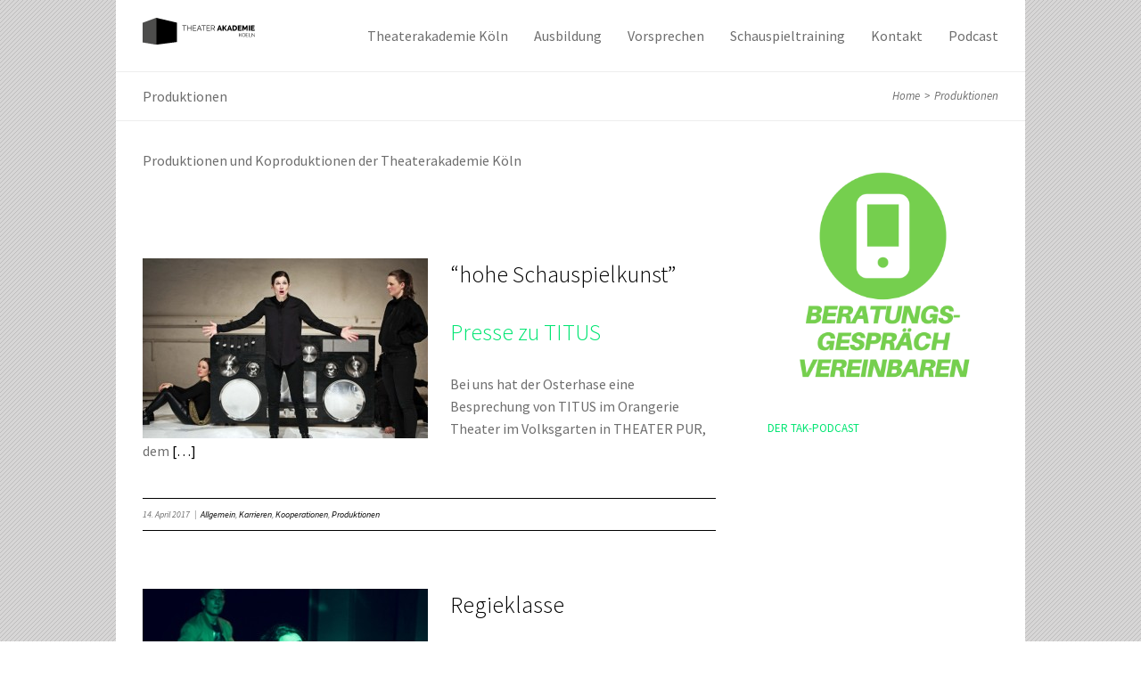

--- FILE ---
content_type: text/html; charset=UTF-8
request_url: https://theaterakademie-koeln.de/category/produktionen/page/3/
body_size: 39761
content:
<!DOCTYPE html>
<html class="" lang="de" prefix="og: http://ogp.me/ns# fb: http://ogp.me/ns/fb#">
<head>
<script> 
    var gaProperty = 'UA-113477070-2'; 
    var disableStr = 'ga-disable-' + gaProperty; 
    if (document.cookie.indexOf(disableStr + '=true') > -1) { 
        window[disableStr] = true;
    } 
    function gaOptout() { 
        document.cookie = disableStr + '=true; expires=Thu, 31 Dec 2099 23:59:59 UTC; path=/'; 
        window[disableStr] = true; 
        alert('Das Tracking ist jetzt deaktiviert'); 
    } 
    (function(i,s,o,g,r,a,m){i['GoogleAnalyticsObject']=r;i[r]=i[r]||function(){ 
            (i[r].q=i[r].q||[]).push(arguments)},i[r].l=1*new Date();a=s.createElement(o), 
        m=s.getElementsByTagName(o)[0];a.async=1;a.src=g;m.parentNode.insertBefore(a,m) 
    })(window,document,'script','https://www.google-analytics.com/analytics.js','ga'); 

    ga('create', 'UA-113477070-2', 'auto'); 
    ga('set', 'anonymizeIp', true); 
    ga('send', 'pageview'); 
</script>
	
	<meta http-equiv="Content-Type" content="text/html; charset=utf-8"/>

	
	<!--[if lte IE 8]>
	<script type="text/javascript" src="https://theaterakademie-koeln.de/wp-content/themes/Avada/assets/js/html5shiv.js"></script>
	<![endif]-->

	
	<meta name="viewport" content="width=device-width, initial-scale=1" />
	
	
	
	
	
	<title>Produktionen &#8211; Seite 3 &#8211; THEATERAKADEMIE KOELN</title>
<meta name='robots' content='max-image-preview:large' />
<link rel='dns-prefetch' href='//maps.google.com' />
<link rel='dns-prefetch' href='//fonts.googleapis.com' />
<link rel='dns-prefetch' href='//s.w.org' />
<link rel="alternate" type="application/rss+xml" title="THEATERAKADEMIE KOELN &raquo; Feed" href="https://theaterakademie-koeln.de/feed/" />
<link rel="alternate" type="application/rss+xml" title="THEATERAKADEMIE KOELN &raquo; Kommentar-Feed" href="https://theaterakademie-koeln.de/comments/feed/" />
<link rel="alternate" type="application/rss+xml" title="THEATERAKADEMIE KOELN &raquo; Produktionen Kategorie-Feed" href="https://theaterakademie-koeln.de/category/produktionen/feed/" />
<script type="text/javascript">
window._wpemojiSettings = {"baseUrl":"https:\/\/s.w.org\/images\/core\/emoji\/13.1.0\/72x72\/","ext":".png","svgUrl":"https:\/\/s.w.org\/images\/core\/emoji\/13.1.0\/svg\/","svgExt":".svg","source":{"concatemoji":"https:\/\/theaterakademie-koeln.de\/wp-includes\/js\/wp-emoji-release.min.js?ver=5.9.12"}};
/*! This file is auto-generated */
!function(e,a,t){var n,r,o,i=a.createElement("canvas"),p=i.getContext&&i.getContext("2d");function s(e,t){var a=String.fromCharCode;p.clearRect(0,0,i.width,i.height),p.fillText(a.apply(this,e),0,0);e=i.toDataURL();return p.clearRect(0,0,i.width,i.height),p.fillText(a.apply(this,t),0,0),e===i.toDataURL()}function c(e){var t=a.createElement("script");t.src=e,t.defer=t.type="text/javascript",a.getElementsByTagName("head")[0].appendChild(t)}for(o=Array("flag","emoji"),t.supports={everything:!0,everythingExceptFlag:!0},r=0;r<o.length;r++)t.supports[o[r]]=function(e){if(!p||!p.fillText)return!1;switch(p.textBaseline="top",p.font="600 32px Arial",e){case"flag":return s([127987,65039,8205,9895,65039],[127987,65039,8203,9895,65039])?!1:!s([55356,56826,55356,56819],[55356,56826,8203,55356,56819])&&!s([55356,57332,56128,56423,56128,56418,56128,56421,56128,56430,56128,56423,56128,56447],[55356,57332,8203,56128,56423,8203,56128,56418,8203,56128,56421,8203,56128,56430,8203,56128,56423,8203,56128,56447]);case"emoji":return!s([10084,65039,8205,55357,56613],[10084,65039,8203,55357,56613])}return!1}(o[r]),t.supports.everything=t.supports.everything&&t.supports[o[r]],"flag"!==o[r]&&(t.supports.everythingExceptFlag=t.supports.everythingExceptFlag&&t.supports[o[r]]);t.supports.everythingExceptFlag=t.supports.everythingExceptFlag&&!t.supports.flag,t.DOMReady=!1,t.readyCallback=function(){t.DOMReady=!0},t.supports.everything||(n=function(){t.readyCallback()},a.addEventListener?(a.addEventListener("DOMContentLoaded",n,!1),e.addEventListener("load",n,!1)):(e.attachEvent("onload",n),a.attachEvent("onreadystatechange",function(){"complete"===a.readyState&&t.readyCallback()})),(n=t.source||{}).concatemoji?c(n.concatemoji):n.wpemoji&&n.twemoji&&(c(n.twemoji),c(n.wpemoji)))}(window,document,window._wpemojiSettings);
</script>
<style type="text/css">
img.wp-smiley,
img.emoji {
	display: inline !important;
	border: none !important;
	box-shadow: none !important;
	height: 1em !important;
	width: 1em !important;
	margin: 0 0.07em !important;
	vertical-align: -0.1em !important;
	background: none !important;
	padding: 0 !important;
}
</style>
			<style type="text/css">
		</style>
		<link rel='stylesheet' id='sb_instagram_styles-css'  href='https://theaterakademie-koeln.de/wp-content/plugins/instagram-feed/css/sbi-styles.min.css?ver=2.9' type='text/css' media='all' />
<link rel='stylesheet' id='wp-block-library-css'  href='https://theaterakademie-koeln.de/wp-includes/css/dist/block-library/style.min.css?ver=5.9.12' type='text/css' media='all' />
<style id='global-styles-inline-css' type='text/css'>
body{--wp--preset--color--black: #000000;--wp--preset--color--cyan-bluish-gray: #abb8c3;--wp--preset--color--white: #ffffff;--wp--preset--color--pale-pink: #f78da7;--wp--preset--color--vivid-red: #cf2e2e;--wp--preset--color--luminous-vivid-orange: #ff6900;--wp--preset--color--luminous-vivid-amber: #fcb900;--wp--preset--color--light-green-cyan: #7bdcb5;--wp--preset--color--vivid-green-cyan: #00d084;--wp--preset--color--pale-cyan-blue: #8ed1fc;--wp--preset--color--vivid-cyan-blue: #0693e3;--wp--preset--color--vivid-purple: #9b51e0;--wp--preset--gradient--vivid-cyan-blue-to-vivid-purple: linear-gradient(135deg,rgba(6,147,227,1) 0%,rgb(155,81,224) 100%);--wp--preset--gradient--light-green-cyan-to-vivid-green-cyan: linear-gradient(135deg,rgb(122,220,180) 0%,rgb(0,208,130) 100%);--wp--preset--gradient--luminous-vivid-amber-to-luminous-vivid-orange: linear-gradient(135deg,rgba(252,185,0,1) 0%,rgba(255,105,0,1) 100%);--wp--preset--gradient--luminous-vivid-orange-to-vivid-red: linear-gradient(135deg,rgba(255,105,0,1) 0%,rgb(207,46,46) 100%);--wp--preset--gradient--very-light-gray-to-cyan-bluish-gray: linear-gradient(135deg,rgb(238,238,238) 0%,rgb(169,184,195) 100%);--wp--preset--gradient--cool-to-warm-spectrum: linear-gradient(135deg,rgb(74,234,220) 0%,rgb(151,120,209) 20%,rgb(207,42,186) 40%,rgb(238,44,130) 60%,rgb(251,105,98) 80%,rgb(254,248,76) 100%);--wp--preset--gradient--blush-light-purple: linear-gradient(135deg,rgb(255,206,236) 0%,rgb(152,150,240) 100%);--wp--preset--gradient--blush-bordeaux: linear-gradient(135deg,rgb(254,205,165) 0%,rgb(254,45,45) 50%,rgb(107,0,62) 100%);--wp--preset--gradient--luminous-dusk: linear-gradient(135deg,rgb(255,203,112) 0%,rgb(199,81,192) 50%,rgb(65,88,208) 100%);--wp--preset--gradient--pale-ocean: linear-gradient(135deg,rgb(255,245,203) 0%,rgb(182,227,212) 50%,rgb(51,167,181) 100%);--wp--preset--gradient--electric-grass: linear-gradient(135deg,rgb(202,248,128) 0%,rgb(113,206,126) 100%);--wp--preset--gradient--midnight: linear-gradient(135deg,rgb(2,3,129) 0%,rgb(40,116,252) 100%);--wp--preset--duotone--dark-grayscale: url('#wp-duotone-dark-grayscale');--wp--preset--duotone--grayscale: url('#wp-duotone-grayscale');--wp--preset--duotone--purple-yellow: url('#wp-duotone-purple-yellow');--wp--preset--duotone--blue-red: url('#wp-duotone-blue-red');--wp--preset--duotone--midnight: url('#wp-duotone-midnight');--wp--preset--duotone--magenta-yellow: url('#wp-duotone-magenta-yellow');--wp--preset--duotone--purple-green: url('#wp-duotone-purple-green');--wp--preset--duotone--blue-orange: url('#wp-duotone-blue-orange');--wp--preset--font-size--small: 13px;--wp--preset--font-size--medium: 20px;--wp--preset--font-size--large: 36px;--wp--preset--font-size--x-large: 42px;}.has-black-color{color: var(--wp--preset--color--black) !important;}.has-cyan-bluish-gray-color{color: var(--wp--preset--color--cyan-bluish-gray) !important;}.has-white-color{color: var(--wp--preset--color--white) !important;}.has-pale-pink-color{color: var(--wp--preset--color--pale-pink) !important;}.has-vivid-red-color{color: var(--wp--preset--color--vivid-red) !important;}.has-luminous-vivid-orange-color{color: var(--wp--preset--color--luminous-vivid-orange) !important;}.has-luminous-vivid-amber-color{color: var(--wp--preset--color--luminous-vivid-amber) !important;}.has-light-green-cyan-color{color: var(--wp--preset--color--light-green-cyan) !important;}.has-vivid-green-cyan-color{color: var(--wp--preset--color--vivid-green-cyan) !important;}.has-pale-cyan-blue-color{color: var(--wp--preset--color--pale-cyan-blue) !important;}.has-vivid-cyan-blue-color{color: var(--wp--preset--color--vivid-cyan-blue) !important;}.has-vivid-purple-color{color: var(--wp--preset--color--vivid-purple) !important;}.has-black-background-color{background-color: var(--wp--preset--color--black) !important;}.has-cyan-bluish-gray-background-color{background-color: var(--wp--preset--color--cyan-bluish-gray) !important;}.has-white-background-color{background-color: var(--wp--preset--color--white) !important;}.has-pale-pink-background-color{background-color: var(--wp--preset--color--pale-pink) !important;}.has-vivid-red-background-color{background-color: var(--wp--preset--color--vivid-red) !important;}.has-luminous-vivid-orange-background-color{background-color: var(--wp--preset--color--luminous-vivid-orange) !important;}.has-luminous-vivid-amber-background-color{background-color: var(--wp--preset--color--luminous-vivid-amber) !important;}.has-light-green-cyan-background-color{background-color: var(--wp--preset--color--light-green-cyan) !important;}.has-vivid-green-cyan-background-color{background-color: var(--wp--preset--color--vivid-green-cyan) !important;}.has-pale-cyan-blue-background-color{background-color: var(--wp--preset--color--pale-cyan-blue) !important;}.has-vivid-cyan-blue-background-color{background-color: var(--wp--preset--color--vivid-cyan-blue) !important;}.has-vivid-purple-background-color{background-color: var(--wp--preset--color--vivid-purple) !important;}.has-black-border-color{border-color: var(--wp--preset--color--black) !important;}.has-cyan-bluish-gray-border-color{border-color: var(--wp--preset--color--cyan-bluish-gray) !important;}.has-white-border-color{border-color: var(--wp--preset--color--white) !important;}.has-pale-pink-border-color{border-color: var(--wp--preset--color--pale-pink) !important;}.has-vivid-red-border-color{border-color: var(--wp--preset--color--vivid-red) !important;}.has-luminous-vivid-orange-border-color{border-color: var(--wp--preset--color--luminous-vivid-orange) !important;}.has-luminous-vivid-amber-border-color{border-color: var(--wp--preset--color--luminous-vivid-amber) !important;}.has-light-green-cyan-border-color{border-color: var(--wp--preset--color--light-green-cyan) !important;}.has-vivid-green-cyan-border-color{border-color: var(--wp--preset--color--vivid-green-cyan) !important;}.has-pale-cyan-blue-border-color{border-color: var(--wp--preset--color--pale-cyan-blue) !important;}.has-vivid-cyan-blue-border-color{border-color: var(--wp--preset--color--vivid-cyan-blue) !important;}.has-vivid-purple-border-color{border-color: var(--wp--preset--color--vivid-purple) !important;}.has-vivid-cyan-blue-to-vivid-purple-gradient-background{background: var(--wp--preset--gradient--vivid-cyan-blue-to-vivid-purple) !important;}.has-light-green-cyan-to-vivid-green-cyan-gradient-background{background: var(--wp--preset--gradient--light-green-cyan-to-vivid-green-cyan) !important;}.has-luminous-vivid-amber-to-luminous-vivid-orange-gradient-background{background: var(--wp--preset--gradient--luminous-vivid-amber-to-luminous-vivid-orange) !important;}.has-luminous-vivid-orange-to-vivid-red-gradient-background{background: var(--wp--preset--gradient--luminous-vivid-orange-to-vivid-red) !important;}.has-very-light-gray-to-cyan-bluish-gray-gradient-background{background: var(--wp--preset--gradient--very-light-gray-to-cyan-bluish-gray) !important;}.has-cool-to-warm-spectrum-gradient-background{background: var(--wp--preset--gradient--cool-to-warm-spectrum) !important;}.has-blush-light-purple-gradient-background{background: var(--wp--preset--gradient--blush-light-purple) !important;}.has-blush-bordeaux-gradient-background{background: var(--wp--preset--gradient--blush-bordeaux) !important;}.has-luminous-dusk-gradient-background{background: var(--wp--preset--gradient--luminous-dusk) !important;}.has-pale-ocean-gradient-background{background: var(--wp--preset--gradient--pale-ocean) !important;}.has-electric-grass-gradient-background{background: var(--wp--preset--gradient--electric-grass) !important;}.has-midnight-gradient-background{background: var(--wp--preset--gradient--midnight) !important;}.has-small-font-size{font-size: var(--wp--preset--font-size--small) !important;}.has-medium-font-size{font-size: var(--wp--preset--font-size--medium) !important;}.has-large-font-size{font-size: var(--wp--preset--font-size--large) !important;}.has-x-large-font-size{font-size: var(--wp--preset--font-size--x-large) !important;}
</style>
<link rel='stylesheet' id='layerslider-css'  href='https://theaterakademie-koeln.de/wp-content/plugins/LayerSlider/static/css/layerslider.css?ver=5.6.2' type='text/css' media='all' />
<link rel='stylesheet' id='ls-google-fonts-css'  href='https://fonts.googleapis.com/css?family=Lato:100,300,regular,700,900%7COpen+Sans:300%7CIndie+Flower:regular%7COswald:300,regular,700&#038;subset=latin%2Clatin-ext' type='text/css' media='all' />
<link rel='stylesheet' id='contact-form-7-css'  href='https://theaterakademie-koeln.de/wp-content/plugins/contact-form-7/includes/css/styles.css?ver=5.1.9' type='text/css' media='all' />
<link rel='stylesheet' id='fts-feeds-css'  href='https://theaterakademie-koeln.de/wp-content/plugins/feed-them-social/feeds/css/styles.css?ver=2.9.6' type='text/css' media='' />
<link rel='stylesheet' id='jquery-ui-css'  href='https://theaterakademie-koeln.de/wp-content/plugins/form-maker/css/jquery-ui-1.10.3.custom.css?ver=5.9.12' type='text/css' media='all' />
<link rel='stylesheet' id='jquery-ui-spinner-css'  href='https://theaterakademie-koeln.de/wp-content/plugins/form-maker/css/jquery-ui-spinner.css?ver=5.9.12' type='text/css' media='all' />
<link rel='stylesheet' id='form_maker_calendar-jos-css'  href='https://theaterakademie-koeln.de/wp-content/plugins/form-maker/css/calendar-jos.css?ver=5.9.12' type='text/css' media='all' />
<link rel='stylesheet' id='form_maker_frontend-css'  href='https://theaterakademie-koeln.de/wp-content/plugins/form-maker/css/form_maker_frontend.css?ver=5.9.12' type='text/css' media='all' />
<link rel='stylesheet' id='style_submissions-css'  href='https://theaterakademie-koeln.de/wp-content/plugins/form-maker/css/style_submissions.css?ver=5.9.12' type='text/css' media='all' />
<link rel='stylesheet' id='rs-plugin-settings-css'  href='https://theaterakademie-koeln.de/wp-content/plugins/revslider/public/assets/css/settings.css?ver=5.1.6' type='text/css' media='all' />
<style id='rs-plugin-settings-inline-css' type='text/css'>
#rs-demo-id {}
</style>
<link rel='stylesheet' id='mc4wp-form-themes-css'  href='https://theaterakademie-koeln.de/wp-content/plugins/mailchimp-for-wp/assets/css/form-themes.min.css?ver=4.8.3' type='text/css' media='all' />
<link rel='stylesheet' id='avada-parent-stylesheet-css'  href='https://theaterakademie-koeln.de/wp-content/themes/Avada/style.css?ver=5.9.12' type='text/css' media='all' />
<link rel='stylesheet' id='avada-google-fonts-css'  href='https://fonts.googleapis.com/css?family=Source+Sans+Pro%3A400%2C300%2C300italic%2C400italic%2C600%2C600italic%2C700%2C700italic%2C200%2C200italic&#038;subset=latin%2Clatin-ext&#038;ver=5.9.12' type='text/css' media='all' />
<link rel='stylesheet' id='avada-stylesheet-css'  href='https://theaterakademie-koeln.de/wp-content/themes/Avada-Child-Theme/style.css?ver=1.0.0' type='text/css' media='all' />
<!--[if lte IE 9]>
<link rel='stylesheet' id='avada-shortcodes-css'  href='https://theaterakademie-koeln.de/wp-content/themes/Avada/shortcodes.css?ver=1.0.0' type='text/css' media='all' />
<![endif]-->
<link rel='stylesheet' id='fontawesome-css'  href='https://theaterakademie-koeln.de/wp-content/themes/Avada/assets/fonts/fontawesome/font-awesome.css?ver=1.0.0' type='text/css' media='all' />
<!--[if lte IE 9]>
<link rel='stylesheet' id='avada-IE-fontawesome-css'  href='https://theaterakademie-koeln.de/wp-content/themes/Avada/assets/fonts/fontawesome/font-awesome.css?ver=1.0.0' type='text/css' media='all' />
<![endif]-->
<!--[if lte IE 8]>
<link rel='stylesheet' id='avada-IE8-css'  href='https://theaterakademie-koeln.de/wp-content/themes/Avada/assets/css/ie8.css?ver=1.0.0' type='text/css' media='all' />
<![endif]-->
<!--[if IE]>
<link rel='stylesheet' id='avada-IE-css'  href='https://theaterakademie-koeln.de/wp-content/themes/Avada/assets/css/ie.css?ver=1.0.0' type='text/css' media='all' />
<![endif]-->
<link rel='stylesheet' id='avada-iLightbox-css'  href='https://theaterakademie-koeln.de/wp-content/themes/Avada/ilightbox.css?ver=1.0.0' type='text/css' media='all' />
<link rel='stylesheet' id='avada-animations-css'  href='https://theaterakademie-koeln.de/wp-content/themes/Avada/animations.css?ver=1.0.0' type='text/css' media='all' />
<link rel='stylesheet' id='newsletter-css'  href='https://theaterakademie-koeln.de/wp-content/plugins/newsletter/style.css?ver=7.1.3' type='text/css' media='all' />
<link rel='stylesheet' id='__EPYT__style-css'  href='https://theaterakademie-koeln.de/wp-content/plugins/youtube-embed-plus/styles/ytprefs.min.css?ver=13.4.2' type='text/css' media='all' />
<style id='__EPYT__style-inline-css' type='text/css'>

                .epyt-gallery-thumb {
                        width: 33.333%;
                }
                
</style>
<script type='text/javascript' src='https://theaterakademie-koeln.de/wp-content/plugins/LayerSlider/static/js/greensock.js?ver=1.11.8' id='greensock-js'></script>
<script type='text/javascript' src='https://theaterakademie-koeln.de/wp-includes/js/jquery/jquery.min.js?ver=3.6.0' id='jquery-core-js'></script>
<script type='text/javascript' src='https://theaterakademie-koeln.de/wp-includes/js/jquery/jquery-migrate.min.js?ver=3.3.2' id='jquery-migrate-js'></script>
<script type='text/javascript' src='https://theaterakademie-koeln.de/wp-content/plugins/LayerSlider/static/js/layerslider.kreaturamedia.jquery.js?ver=5.6.2' id='layerslider-js'></script>
<script type='text/javascript' src='https://theaterakademie-koeln.de/wp-content/plugins/LayerSlider/static/js/layerslider.transitions.js?ver=5.6.2' id='layerslider-transitions-js'></script>
<script type='text/javascript' src='https://theaterakademie-koeln.de/wp-content/plugins/feed-them-social/feeds/js/powered-by.js?ver=2.9.6' id='fts_powered_by_js-js'></script>
<script type='text/javascript' src='https://theaterakademie-koeln.de/wp-content/plugins/feed-them-social/feeds/js/fts-global.js?ver=2.9.6' id='fts-global-js'></script>
<script type='text/javascript' src='https://maps.google.com/maps/api/js?sensor=false&#038;ver=5.9.12' id='gmap_form_api-js'></script>
<script type='text/javascript' src='https://theaterakademie-koeln.de/wp-content/plugins/form-maker/js/if_gmap_front_end.js?ver=5.9.12' id='gmap_form-js'></script>
<script type='text/javascript' src='https://theaterakademie-koeln.de/wp-content/plugins/form-maker/js/jelly.min.js?ver=5.9.12' id='jelly.min-js'></script>
<script type='text/javascript' src='https://theaterakademie-koeln.de/wp-content/plugins/form-maker/js/file-upload.js?ver=5.9.12' id='file-upload-js'></script>
<script type='text/javascript' src='https://theaterakademie-koeln.de/wp-content/plugins/form-maker/js/calendar/calendar.js?ver=5.9.12' id='Calendar-js'></script>
<script type='text/javascript' src='https://theaterakademie-koeln.de/wp-content/plugins/form-maker/js/calendar/calendar_function.js?ver=5.9.12' id='calendar_function-js'></script>
<script type='text/javascript' src='https://theaterakademie-koeln.de/wp-content/plugins/revslider/public/assets/js/jquery.themepunch.tools.min.js?ver=5.1.6' id='tp-tools-js'></script>
<script type='text/javascript' src='https://theaterakademie-koeln.de/wp-content/plugins/revslider/public/assets/js/jquery.themepunch.revolution.min.js?ver=5.1.6' id='revmin-js'></script>
<script type='text/javascript' id='__ytprefs__-js-extra'>
/* <![CDATA[ */
var _EPYT_ = {"ajaxurl":"https:\/\/theaterakademie-koeln.de\/wp-admin\/admin-ajax.php","security":"cbf4b845dc","gallery_scrolloffset":"20","eppathtoscripts":"https:\/\/theaterakademie-koeln.de\/wp-content\/plugins\/youtube-embed-plus\/scripts\/","eppath":"https:\/\/theaterakademie-koeln.de\/wp-content\/plugins\/youtube-embed-plus\/","epresponsiveselector":"[\"iframe.__youtube_prefs__\",\"iframe[src*='youtube.com']\",\"iframe[src*='youtube-nocookie.com']\",\"iframe[data-ep-src*='youtube.com']\",\"iframe[data-ep-src*='youtube-nocookie.com']\",\"iframe[data-ep-gallerysrc*='youtube.com']\"]","epdovol":"1","version":"13.4.2","evselector":"iframe.__youtube_prefs__[src], iframe[src*=\"youtube.com\/embed\/\"], iframe[src*=\"youtube-nocookie.com\/embed\/\"]","ajax_compat":"","ytapi_load":"light","pause_others":"","stopMobileBuffer":"1","vi_active":"","vi_js_posttypes":[]};
/* ]]> */
</script>
<script type='text/javascript' src='https://theaterakademie-koeln.de/wp-content/plugins/youtube-embed-plus/scripts/ytprefs.min.js?ver=13.4.2' id='__ytprefs__-js'></script>
<link rel="https://api.w.org/" href="https://theaterakademie-koeln.de/wp-json/" /><link rel="alternate" type="application/json" href="https://theaterakademie-koeln.de/wp-json/wp/v2/categories/80" /><link rel="EditURI" type="application/rsd+xml" title="RSD" href="https://theaterakademie-koeln.de/xmlrpc.php?rsd" />
<link rel="wlwmanifest" type="application/wlwmanifest+xml" href="https://theaterakademie-koeln.de/wp-includes/wlwmanifest.xml" /> 
<meta name="generator" content="WordPress 5.9.12" />

<!-- Facebook Pixel Code -->
<script type='text/javascript'>
!function(f,b,e,v,n,t,s){if(f.fbq)return;n=f.fbq=function(){n.callMethod?
n.callMethod.apply(n,arguments):n.queue.push(arguments)};if(!f._fbq)f._fbq=n;
n.push=n;n.loaded=!0;n.version='2.0';n.queue=[];t=b.createElement(e);t.async=!0;
t.src=v;s=b.getElementsByTagName(e)[0];s.parentNode.insertBefore(t,s)}(window,
document,'script','https://connect.facebook.net/en_US/fbevents.js');
</script>
<!-- End Facebook Pixel Code -->
<script type='text/javascript'>
  fbq('init', '1949188542010680', {}, {
    "agent": "wordpress-5.9.12-3.0.5"
});
</script><script type='text/javascript'>
  fbq('track', 'PageView', []);
</script>
<!-- Facebook Pixel Code -->
<noscript>
<img height="1" width="1" style="display:none" alt="fbpx"
src="https://www.facebook.com/tr?id=1949188542010680&ev=PageView&noscript=1" />
</noscript>
<!-- End Facebook Pixel Code -->
<!--[if IE 9]> <script>var _fusionParallaxIE9 = true;</script> <![endif]--><meta name="generator" content="Powered by Slider Revolution 5.1.6 - responsive, Mobile-Friendly Slider Plugin for WordPress with comfortable drag and drop interface." />
<!-- Facebook Pixel Code -->
<script>
!function(f,b,e,v,n,t,s)
{if(f.fbq)return;n=f.fbq=function(){n.callMethod?
n.callMethod.apply(n,arguments):n.queue.push(arguments)};
if(!f._fbq)f._fbq=n;n.push=n;n.loaded=!0;n.version='2.0';
n.queue=[];t=b.createElement(e);t.async=!0;
t.src=v;s=b.getElementsByTagName(e)[0];
s.parentNode.insertBefore(t,s)}(window, document,'script',
'https://connect.facebook.net/en_US/fbevents.js');
fbq('init', '457440101969590');
fbq('track', 'PageView');
</script>
<noscript><img height="1" width="1" style="display:none"
src="https://www.facebook.com/tr?id=457440101969590&ev=PageView&noscript=1"
/></noscript>
<!-- End Facebook Pixel Code --><link rel="icon" href="https://theaterakademie-koeln.de/wp-content/uploads/2021/02/cropped-Design-ohne-Titel-16-32x32.png" sizes="32x32" />
<link rel="icon" href="https://theaterakademie-koeln.de/wp-content/uploads/2021/02/cropped-Design-ohne-Titel-16-192x192.png" sizes="192x192" />
<link rel="apple-touch-icon" href="https://theaterakademie-koeln.de/wp-content/uploads/2021/02/cropped-Design-ohne-Titel-16-180x180.png" />
<meta name="msapplication-TileImage" content="https://theaterakademie-koeln.de/wp-content/uploads/2021/02/cropped-Design-ohne-Titel-16-270x270.png" />
<style id='avada-stylesheet-inline-css' type='text/css'>.Avada_392{color:green;}body,html,html body.custom-background{background-color:#ffffff;}#main,#slidingbar,.fusion-footer-copyright-area,.fusion-footer-widget-area,.fusion-page-title-bar,.fusion-secondary-header,.header-v4 #small-nav,.header-v5 #small-nav,.sticky-header .sticky-shadow,.tfs-slider .slide-content-container{padding-left:30px;padding-right:30px;}.width-100 .fusion-section-separator,.width-100 .nonhundred-percent-fullwidth{padding-left:;padding-right:;margin-left:-30px;margin-right:-30px;}.width-100 .fullwidth-box,.width-100 .fusion-section-separator{margin-left:-!important;margin-right:-!important;}.fusion-mobile-menu-design-modern .fusion-mobile-nav-holder li a{padding-left:30px;padding-right:30px;}.fusion-mobile-menu-design-modern .fusion-mobile-nav-holder .fusion-mobile-nav-item .fusion-open-submenu{padding-right:35px;}.fusion-mobile-menu-design-modern .fusion-mobile-nav-holder .fusion-mobile-nav-item a{padding-left:30px;padding-right:30px;}.fusion-mobile-menu-design-modern .fusion-mobile-nav-holder .fusion-mobile-nav-item li a{padding-left:39px;}.fusion-mobile-menu-design-modern .fusion-mobile-nav-holder .fusion-mobile-nav-item li li a{padding-left:48px;}.fusion-mobile-menu-design-modern .fusion-mobile-nav-holder .fusion-mobile-nav-item li li li a{padding-left:57px;}.fusion-mobile-menu-design-modern .fusion-mobile-nav-holder .fusion-mobile-nav-item li li li li a{padding-left:66px;}.event-is-recurring:hover,.tooltip-shortcode,a:hover{color:#00e572;}#main .about-author .title a:hover,#main .post h2 a:hover,#slidingbar-area .fusion-accordian .panel-title a:hover,#slidingbar-area ul li a:hover,#wrapper .fusion-widget-area .current-menu-item > a,#wrapper .fusion-widget-area .current-menu-item > a:before,#wrapper .fusion-widget-area .current_page_item > a,#wrapper .fusion-widget-area .current_page_item > a:before,#wrapper .jtwt .jtwt_tweet a:hover,.content-box-percentage,.fusion-accordian .panel-title a:hover,.fusion-content-widget-area .widget .recentcomments:hover:before,.fusion-content-widget-area .widget li a:hover,.fusion-content-widget-area .widget li a:hover:before,.fusion-content-widget-area .widget_archive li a:hover:before,.fusion-content-widget-area .widget_categories li a:hover,.fusion-content-widget-area .widget_categories li a:hover:before,.fusion-content-widget-area .widget_links li a:hover:before,.fusion-content-widget-area .widget_nav_menu li a:hover:before,.fusion-content-widget-area .widget_pages li a:hover:before,.fusion-content-widget-area .widget_recent_entries li a:hover:before,.fusion-copyright-notice a:hover,.fusion-date-and-formats .fusion-format-box i,.fusion-filters .fusion-filter.fusion-active a,.fusion-footer-widget-area .fusion-accordian .panel-title a:hover,.fusion-footer-widget-area .fusion-tabs-widget .tab-holder .news-list li .post-holder a:hover,.fusion-footer-widget-area .widget li a:hover:before,.fusion-footer-widget-area a:hover,.fusion-footer-widget-area ul li a:hover,.fusion-login-box a:hover,.fusion-popover,.fusion-read-more:hover:after,.more a:hover:after,.pagination-next:hover:after,.pagination-prev:hover:before,.price > .amount,.price ins .amount,.project-content .project-info .project-info-box a:hover,.side-nav .arrow:hover:after,.side-nav li.current_page_ancestor > a,.side-nav ul > li.current_page_item > a,.single-navigation a[rel=next]:hover:after,.single-navigation a[rel=prev]:hover:before,.slidingbar-area .widget li a:hover:before,.slidingbar-area a:hover,.star-rating span:before,.star-rating:before,.tooltip-shortcode,h5.toggle:hover a,span.dropcap{color:#00e572;}.fusion-accordian .panel-title a:hover .fa-fusion-box{background-color:#00e572 !important;border-color:#00e572 !important;}.fusion-content-widget-area .fusion-image-wrapper .fusion-rollover .fusion-rollover-content a:hover{color:#333333;}.star-rating span:before,.star-rating:before{color:#00e572;}#slidingbar-area .tagcloud a:hover,.fusion-footer-widget-area .tagcloud a:hover,.tagcloud a:hover{color:#FFFFFF;text-shadow:none;-webkit-text-shadow:none;-moz-text-shadow:none;}#nav ul li > a:hover,#sticky-nav ul li > a:hover,#wrapper .fusion-tabs-widget .tab-holder .tabs li.active a,#wrapper .fusion-tabs.classic .nav-tabs > li.active .tab-link,#wrapper .fusion-tabs.classic .nav-tabs > li.active .tab-link:focus,#wrapper .fusion-tabs.classic .nav-tabs > li.active .tab-link:hover,#wrapper .fusion-tabs.vertical-tabs.classic .nav-tabs > li.active .tab-link,#wrapper .post-content blockquote,.fusion-filters .fusion-filter.fusion-active a,.fusion-hide-pagination-text .pagination-next:hover,.fusion-hide-pagination-text .pagination-prev:hover,.pagination .current,.pagination a.inactive:hover,.progress-bar-content,.reading-box,.tagcloud a:hover{border-color:#00e572;}#wrapper .side-nav li.current_page_item a{border-right-color:#00e572;border-left-color:#00e572;}#toTop:hover,#wrapper .search-table .search-button input[type="submit"]:hover,.circle-yes ul li:before,.fusion-accordian .panel-title .active .fa-fusion-box,.fusion-date-and-formats .fusion-date-box,.pagination .current,.progress-bar-content,.table-2 table thead,.tagcloud a:hover,ul.arrow li:before,ul.circle-yes li:before{background-color:#00e572;}#fusion-gmap-container,#main,#sliders-container,#wrapper,.fusion-separator .icon-wrapper,body,html{background-color:#ffffff;}.fusion-footer-widget-area{background-color:#2f2f2f;border-color:#eeeeee;padding-top:43px;padding-bottom:40px;}#wrapper .fusion-footer-widget-area .fusion-tabs-widget .tab-holder .tabs li{border-color:#2f2f2f;}.fusion-footer-copyright-area{background-color:#6e6e6e;border-color:#6e6e6e;padding-top:18px;padding-bottom:18px;}.sep-boxed-pricing .panel-heading{background-color:#a0ce4e;border-color:#a0ce4e;}.full-boxed-pricing.fusion-pricing-table .standout .panel-heading h3,.fusion-pricing-table .panel-body .price .decimal-part,.fusion-pricing-table .panel-body .price .integer-part{color:#a0ce4e;}.fusion-image-wrapper .fusion-rollover{background-image:linear-gradient(top, rgba(47,47,47,0.5) 0%, rgba(47,47,47,0.5) 100%);background-image:-webkit-gradient(linear, left top, left bottom, color-stop(0, rgba(47,47,47,0.5)), color-stop(1, rgba(47,47,47,0.5)));background-image:filter: progid:DXImageTransform.Microsoft.gradient(startColorstr=#2f2f2f, endColorstr=#2f2f2f), progid: DXImageTransform.Microsoft.Alpha(Opacity=0);background-image:-webkit-linear-gradient(top, rgba(47,47,47,0.5) 0%, rgba(47,47,47,0.5) 100%);background-image:-moz-linear-gradient(top, rgba(47,47,47,0.5) 0%, rgba(47,47,47,0.5) 100%);background-image:-ms-linear-gradient(top, rgba(47,47,47,0.5) 0%, rgba(47,47,47,0.5) 100%);background-image:-o-linear-gradient(top, rgba(47,47,47,0.5) 0%, rgba(47,47,47,0.5) 100%);}.no-cssgradients .fusion-image-wrapper .fusion-rollover{background:#2f2f2f;}.fusion-image-wrapper:hover .fusion-rollover{filter:progid:DXImageTransform.Microsoft.gradient(startColorstr=#2f2f2f, endColorstr=#2f2f2f), progid: DXImageTransform.Microsoft.Alpha(Opacity=100);}#main .comment-submit,#reviews input#submit,.button-default,.button.default,.comment-form input[type="submit"],.fusion-button-default,.fusion-portfolio-one .fusion-button,.post-password-form input[type="submit"],.ticket-selector-submit-btn[type=submit],.wpcf7-form input[type="submit"],.wpcf7-submit{background:#a0ce4e;color:#ffffff;filter:progid:DXImageTransform.Microsoft.gradient(startColorstr=#a0ce4e, endColorstr=#a0ce4e);transition:all .2s;-webkit-transition:all .2s;-moz-transition:all .2s;-ms-transition:all .2s;-o-transition:all .2s;}.link-type-button-bar .fusion-read-more,.no-cssgradients #main .comment-submit,.no-cssgradients #reviews input#submit,.no-cssgradients .button-default,.no-cssgradients .button.default,.no-cssgradients .comment-form input[type="submit"],.no-cssgradients .fusion-button-default,.no-cssgradients .fusion-portfolio-one .fusion-button,.no-cssgradients .post-password-form input[type="submit"],.no-cssgradients .ticket-selector-submit-btn[type="submit"],.no-cssgradients .wpcf7-form input[type="submit"],.no-cssgradients .wpcf7-submit{background:#a0ce4e;}#main .comment-submit:hover,#reviews input#submit:hover,.button-default:hover,.button.default:hover,.comment-form input[type="submit"]:hover,.fusion-button-default:hover,.fusion-portfolio-one .fusion-button:hover,.post-password-form input[type="submit"]:hover,.ticket-selector-submit-btn[type="submit"]:hover,.wpcf7-form input[type="submit"]:hover,.wpcf7-submit:hover{background:#96c346;color:#ffffff;filter:progid:DXImageTransform.Microsoft.gradient(startColorstr=#96c346, endColorstr=#96c346);}.no-cssgradients #main .comment-submit:hover,.no-cssgradients #reviews input#submit:hover,.no-cssgradients .button-default:hover,.no-cssgradients .comment-form input[type="submit"]:hover,.no-cssgradients .fusion-button-default:hover,.no-cssgradients .fusion-portfolio-one .fusion-button:hover,.no-cssgradients .ticket-selector-submit-btn[type="submit"]:hover,.no-cssgradients .wpcf7-form input[type="submit"]:hover,.no-cssgradients .wpcf7-submit:hover,.no-cssgradinets .button.default:hover,.no-cssgradinets .post-password-form input[type="submit"]:hover{background:#96c346 !important;}.link-type-button-bar .fusion-read-more,.link-type-button-bar .fusion-read-more:after,.link-type-button-bar .fusion-read-more:before{color:#ffffff;}.link-type-button-bar .fusion-read-more:hover,.link-type-button-bar .fusion-read-more:hover:after,.link-type-button-bar .fusion-read-more:hover:before,.link-type-button-bar.link-area-box:hover .fusion-read-more,.link-type-button-bar.link-area-box:hover .fusion-read-more:after,.link-type-button-bar.link-area-box:hover .fusion-read-more:before{color:#ffffff !important;}.fusion-image-wrapper .fusion-rollover .fusion-rollover-gallery,.fusion-image-wrapper .fusion-rollover .fusion-rollover-link{background-color:#171717;background:none;width:21px;height:21px;}.fusion-image-wrapper .fusion-rollover .fusion-rollover-content .fusion-product-buttons a:before,.fusion-image-wrapper .fusion-rollover .fusion-rollover-content .fusion-rollover-categories,.fusion-image-wrapper .fusion-rollover .fusion-rollover-content .fusion-rollover-categories a,.fusion-image-wrapper .fusion-rollover .fusion-rollover-content .fusion-rollover-title a,.fusion-image-wrapper .fusion-rollover .fusion-rollover-content .price *,.fusion-image-wrapper .fusion-rollover .fusion-rollover-content a,.fusion-rollover .fusion-rollover-content .fusion-rollover-title{color:#171717;}.fusion-page-title-bar{border-color:#eeeeee;background-color:#ffffff;height:56px;}.fusion-footer-copyright-area > .fusion-row,.fusion-footer-widget-area > .fusion-row{padding-left:0px;padding-right:0px;}.fontawesome-icon.circle-yes{background-color:#333333;}.content-box-shortcode-timeline,.fontawesome-icon.circle-yes{border-color:#333333;}.fontawesome-icon,.fontawesome-icon.circle-yes,.post-content .error-menu li:after,.post-content .error-menu li:before{color:#ffffff;}.fusion-title .title-sep,.fusion-title.sep-underline,.product .product-border{border-color:#e0dede;}.checkout .payment_methods .payment_box,.post-content blockquote,.review blockquote q{background-color:#f6f6f6;}.fusion-testimonials .author:after{border-top-color:#f6f6f6;}.post-content blockquote,.review blockquote q{color:#747474;}#nav ul li ul li a,#sticky-nav ul li ul li a,#wrapper #nav ul li ul li > a,#wrapper #sticky-nav ul li ul li > a,.avada-container h3,.comment-form input[type="submit"],.ei-title h3,.fusion-blog-shortcode .fusion-timeline-date,.fusion-image-wrapper .fusion-rollover .fusion-rollover-content .fusion-rollover-categories,.fusion-image-wrapper .fusion-rollover .fusion-rollover-content .fusion-rollover-title,.fusion-image-wrapper .fusion-rollover .fusion-rollover-content .price,.fusion-image-wrapper .fusion-rollover .fusion-rollover-content a,.fusion-load-more-button,.fusion-page-title-bar h3,.meta .fusion-date,.more,.post-content blockquote,.project-content .project-info h4,.review blockquote div strong,.review blockquote q,.ticket-selector-submit-btn[type="submit"],.wpcf7-form input[type="submit"],body{font-family:'Source Sans Pro', Arial, Helvetica, sans-serif;font-weight:400;}#slidingbar-area h3,.avada-container h3,.comment-form input[type="submit"],.fusion-footer-widget-area .widget-title,.fusion-footer-widget-area h3,.fusion-load-more-button,.project-content .project-info h4,.review blockquote div strong,.ticket-selector-submit-btn[type="submit"],.wpcf7-form input[type="submit"]{font-weight:bold;}.meta .fusion-date,.post-content blockquote,.review blockquote q{font-style:italic;}.side-nav li a{font-family:'Source Sans Pro', Arial, Helvetica, sans-serif;font-weight:400;font-size:13px;}#main .post h2,#main .reading-box h2,#main h2,#wrapper .fusion-tabs-widget .tab-holder .tabs li a,.ei-title h2,.fusion-accordian .panel-heading a,.fusion-accordian .panel-title,.fusion-author .fusion-author-title,.fusion-carousel-title,.fusion-content-widget-area .widget h4,.fusion-countdown-heading,.fusion-countdown-subheading,.fusion-flip-box .flip-box-heading-back,.fusion-header-tagline,.fusion-image-wrapper .fusion-rollover .fusion-rollover-content .fusion-rollover-title,.fusion-image-wrapper .fusion-rollover .fusion-rollover-content .fusion-rollover-title a,.fusion-modal .modal-title,.fusion-page-title-bar h1,.fusion-person .person-desc .person-author .person-author-wrapper,.fusion-pricing-table .pricing-row,.fusion-pricing-table .title-row,.fusion-tabs .nav-tabs  li .fusion-tab-heading,.fusion-title h3,.main-flex .slide-content h2,.main-flex .slide-content h3,.popover .popover-title,.post-content h1,.post-content h2,.post-content h3,.post-content h4,.post-content h5,.post-content h6,.project-content h3,.share-box h4,table th{font-family:'Source Sans Pro', Arial, Helvetica, sans-serif;}.project-content .project-info h4{font-family:'Source Sans Pro', Arial, Helvetica, sans-serif;}#main .post h2,#main .reading-box h2,#main h2,#wrapper .fusion-tabs-widget .tab-holder .tabs li a,.ei-title h2,.fusion-accordian .panel-heading a,.fusion-accordian .panel-title,.fusion-author .fusion-author-title,.fusion-carousel-title,.fusion-content-widget-area .widget h4,.fusion-flip-box .flip-box-heading-back,.fusion-header-tagline,.fusion-image-wrapper .fusion-rollover .fusion-rollover-content .fusion-rollover-title,.fusion-image-wrapper .fusion-rollover .fusion-rollover-content .fusion-rollover-title a,.fusion-modal .modal-title,.fusion-page-title-bar h1,.fusion-person .person-desc .person-author .person-author-wrapper,.fusion-pricing-table .pricing-row,.fusion-pricing-table .title-row,.fusion-tabs .nav-tabs  li .fusion-tab-heading,.fusion-title h3,.main-flex .slide-content h2,.main-flex .slide-content h3,.popover .popover-title,.post-content h1,.post-content h2,.post-content h3,.post-content h4,.post-content h5,.post-content h6,.project-content h3,.share-box h4,table th{font-weight:400;}#slidingbar-area .widget-title,#slidingbar-area h3,.fusion-footer-widget-area .widget-title,.fusion-footer-widget-area h3{font-family:'Source Sans Pro', Arial, Helvetica, sans-serif;font-weight:300;}.fusion-content-widget-area .jtwt .jtwt_tweet,.fusion-widget-area .slide-excerpt h2,.jtwt .jtwt_tweet,body{font-size:16px;line-height:24px;}#slidingbar-area ul,.fusion-footer-widget-area ul,.fusion-tabs-widget .tab-holder .news-list li .post-holder .meta,.fusion-tabs-widget .tab-holder .news-list li .post-holder a,.project-content .project-info h4{font-size:16px;line-height:24px;}.counter-box-content,.fusion-alert,.fusion-blog-layout-timeline .fusion-timeline-date,.fusion-progressbar .sr-only,.post-content blockquote,.review blockquote q{font-size:16px;}#side-header .fusion-contact-info,#side-header .header-social .top-menu,.fusion-accordian .panel-body,.fusion-widget-area .slide-excerpt h2,.post-content blockquote,.project-content .project-info h4,.review blockquote q,body{line-height:25px;}.fusion-page-title-bar .fusion-breadcrumbs,.fusion-page-title-bar .fusion-breadcrumbs li,.fusion-page-title-bar .fusion-breadcrumbs li a{font-size:13px;}.sidebar .widget h4{font-size:13px;}#slidingbar-area .widget-title,#slidingbar-area h3{font-size:13px;line-height:13px;}.fusion-footer-widget-area .widget-title,.fusion-footer-widget-area h3{font-size:13px;line-height:13px;}.fusion-copyright-notice{font-size:13px;}#main .fusion-row,#slidingbar-area .fusion-row,.fusion-footer-copyright-area .fusion-row,.fusion-footer-widget-area .fusion-row,.fusion-page-title-row,.tfs-slider .slide-content-container .slide-content{max-width:960px;}.post-content h1{font-size:42px;line-height:56px;}#main .fusion-portfolio h2,#wrapper  #main .post h2,#wrapper #main .post-content .fusion-title h2,#wrapper #main .post-content .title h2,#wrapper .fusion-title h2,#wrapper .post-content h2,#wrapper .title h2,h2.entry-title{font-size:26px;line-height:54px;}#main .fusion-portfolio h2,#wrapper #main .post h2,#wrapper #main .post-content .fusion-title h2,#wrapper #main .post-content .title h2,#wrapper .fusion-title h2,#wrapper .post-content h2,#wrapper .title h2,h2.entry-title{line-height:36px;}#wrapper #main .fusion-portfolio-content > h2.entry-title,#wrapper #main .fusion-post-content > .blog-shortcode-post-title,#wrapper #main .fusion-post-content > h2.entry-title,#wrapper #main .post > h2.entry-title,#wrapper .fusion-events-shortcode .fusion-events-meta h2{font-size:26px;line-height:36px;}#wrapper #main #comments .fusion-title h3,#wrapper #main #respond .fusion-title h3,#wrapper #main .about-author .fusion-title h3,#wrapper #main .related-posts .fusion-title h3,#wrapper #main .related.products .fusion-title h3{font-size:26px;line-height:39px;}.fusion-person .person-author-wrapper .person-name,.post-content h3,.project-content h3{font-size:16px;line-height:25px;}.fusion-modal .modal-title{font-size:16px;line-height:38px;}.fusion-carousel-title,.fusion-person .person-author-wrapper .person-title,.fusion-portfolio-post .fusion-portfolio-content h4,.fusion-rollover .fusion-rollover-content .fusion-rollover-title,.post-content h4{font-size:16px;line-height:25px;}#wrapper .fusion-tabs-widget .tab-holder .tabs li a,.fusion-flip-box .flip-box-heading-back,.person-author-wrapper,.popover .popover-title{font-size:16px;}.fusion-accordian .panel-title,.fusion-sharing-box h4,.fusion-tabs .nav-tabs > li .fusion-tab-heading,.fusion-widget-area .fusion-accordian .panel-title{font-size:16px;line-height:38px;}.post-content h5{font-size:13px;line-height:22px;}.post-content h6{font-size:10px;line-height:17px;}.ei-title h2{font-size:42px;line-height:63px;color:#333333;}.ei-title h3{font-size:20px;line-height:30px;color:#747474;}#wrapper .fusion-events-shortcode .fusion-events-meta h4,.fusion-carousel-meta,.fusion-image-wrapper .fusion-rollover .fusion-rollover-content .fusion-rollover-categories,.fusion-image-wrapper .fusion-rollover .fusion-rollover-content .fusion-rollover-categories a,.fusion-recent-posts .columns .column .meta,.fusion-single-line-meta{font-size:10px;line-height:15px;}.fusion-carousel-meta,.fusion-meta,.fusion-meta-info,.fusion-recent-posts .columns .column .meta,.post .single-line-meta{font-size:10px;}.fusion-image-wrapper .fusion-rollover .fusion-rollover-content .fusion-product-buttons a,.product-buttons a{font-size:13px;line-height:20px;}.page-links,.pagination,.pagination .pagination-next,.pagination .pagination-prev{font-size:13px;}#wrapper .fusion-tabs-widget .tab-holder .news-list li .post-holder .meta,#wrapper .meta,.fusion-blog-timeline-layout .fusion-timeline-date,.fusion-content-widget-area .jtwt,.fusion-content-widget-area .widget .recentcomments,.fusion-content-widget-area .widget_archive li,.fusion-content-widget-area .widget_categories li,.fusion-content-widget-area .widget_links li,.fusion-content-widget-area .widget_meta li,.fusion-content-widget-area .widget_nav_menu li,.fusion-content-widget-area .widget_pages li,.fusion-content-widget-area .widget_recent_entries li,.fusion-rollover .price .amount,.post .post-content,.post-content blockquote,.project-content .project-info h4,.quantity .minus,.quantity .plus,.quantity .qty,.review blockquote div,.search input,.title-row,body{color:#6e6e6e;}.fusion-post-content h1,.post-content h1,.title h1{color:#2f2f2f;}#main .post h2,.cart-empty,.fusion-post-content h2,.fusion-title h2,.post-content h2,.search-page-search-form h2,.title h2{color:#2f2f2f;}.fusion-post-content h3,.fusion-title h3,.person-author-wrapper span,.post-content h3,.product-title,.project-content h3,.title h3{color:#2f2f2f;}#wrapper .fusion-tabs-widget .tab-holder .tabs li a,.fusion-accordian .panel-title a,.fusion-carousel-title,.fusion-content-widget-area .widget h4,.fusion-post-content h4,.fusion-tabs .nav-tabs > li .fusion-tab-heading,.fusion-title h4,.post-content h4,.project-content .project-info h4,.share-box h4,.title h4{color:#2f2f2f;}.fusion-post-content h5,.fusion-title h5,.post-content h5,.title h5{color:#2f2f2f;}.fusion-post-content h6,.fusion-title h6,.post-content h6,.title h6{color:#2f2f2f;}.fusion-page-title-bar h1,.fusion-page-title-bar h3{color:#6e6e6e;}.sep-boxed-pricing .panel-heading h3{color:#333333;}.full-boxed-pricing.fusion-pricing-table .panel-heading h3{color:#333333;}#main .post h2 a,.about-author .title a,.fusion-content-widget-area .widget .recentcomments,.fusion-content-widget-area .widget li a,.fusion-content-widget-area .widget li a:before,.fusion-content-widget-area .widget_categories li,.fusion-load-more-button,.fusion-rollover a,.project-content .project-info .project-info-box a,.shop_attributes tr th,.single-navigation a[rel="next"]:after,.single-navigation a[rel="prev"]:before,body a,body a:after,body a:before{color:#000000;}body #toTop:before{color:#fff;}.fusion-page-title-bar .fusion-breadcrumbs,.fusion-page-title-bar .fusion-breadcrumbs a{color:#6e6e6e;}#slidingbar-area .fusion-title > *,#slidingbar-area .widget-title,#slidingbar-area h3{color:#00e572;}#slidingbar-area,#slidingbar-area .fusion-column,#slidingbar-area .jtwt,#slidingbar-area .jtwt .jtwt_tweet{color:#00e572;} #slidingbar-area .jtwt .jtwt_tweet a,#slidingbar-area .fusion-accordian .panel-title a,#wrapper #slidingbar-area .fusion-tabs-widget .tab-holder .tabs li a,.slidingbar-area .widget li a:before,.slidingbar-area a{color:#00e572;}.sidebar .widget .heading h4,.sidebar .widget h4{color:#6e6e6e;}.sidebar .widget .heading .widget-title,.sidebar .widget .widget-title{background-color:transparent;}.fusion-footer-widget-area .widget-title,.fusion-footer-widget-area h3,.fusion-footer-widget-column .product-title{color:#fbfbfb;}.fusion-copyright-notice,.fusion-footer-widget-area,.fusion-footer-widget-area .jtwt,.fusion-footer-widget-area .jtwt .jtwt_tweet,.fusion-footer-widget-area article.col{color:#fbfbfb;}#wrapper .fusion-footer-widget-area .fusion-tabs-widget .tab-holder .tabs li a,.fusion-copyright-notice a,.fusion-footer-widget-area .fusion-accordian .panel-title a,.fusion-footer-widget-area .fusion-tabs-widget .tab-holder .news-list li .post-holder a,.fusion-footer-widget-area .jtwt .jtwt_tweet a,.fusion-footer-widget-area .widget li a:before,.fusion-footer-widget-area a{color:#ffffff;}#customer_login .col-1,#customer_login .col-2,#customer_login h2,#customer_login_box,#reviews li .comment-text,#small-nav,#wrapper .fusion-tabs-widget .tab-holder,#wrapper .side-nav li a,#wrapper .side-nav li.current_page_item li a,.avada-skin-rev,.chzn-container-single .chzn-single,.chzn-container-single .chzn-single div,.chzn-drop,.commentlist .the-comment,.es-carousel-wrapper.fusion-carousel-small .es-carousel ul li img,.fusion-accordian .fusion-panel,.fusion-author .fusion-author-social,.fusion-blog-layout-grid .post .flexslider,.fusion-blog-layout-grid .post .fusion-content-sep,.fusion-blog-layout-grid .post .post-wrapper,.fusion-content-widget-area .widget .recentcomments,.fusion-content-widget-area .widget li a,.fusion-content-widget-area .widget_archive li,.fusion-content-widget-area .widget_categories li,.fusion-content-widget-area .widget_links li,.fusion-content-widget-area .widget_meta li,.fusion-content-widget-area .widget_nav_menu li,.fusion-content-widget-area .widget_pages li,.fusion-content-widget-area .widget_recent_entries li,.fusion-counters-box .fusion-counter-box .counter-box-border,.fusion-filters,.fusion-hide-pagination-text .pagination-next,.fusion-hide-pagination-text .pagination-prev,.fusion-layout-timeline .post,.fusion-layout-timeline .post .flexslider,.fusion-layout-timeline .post .fusion-content-sep,.fusion-portfolio .fusion-portfolio-boxed .fusion-content-sep,.fusion-portfolio .fusion-portfolio-boxed .fusion-portfolio-post-wrapper,.fusion-portfolio-one .fusion-portfolio-boxed .fusion-portfolio-post-wrapper,.fusion-tabs.vertical-tabs.clean .nav-tabs li .tab-link,.fusion-timeline-arrow,.fusion-timeline-date,.input-radio,.ls-avada,.page-links a,.pagination a.inactive,.panel.entry-content,.post .fusion-meta-info,.price_slider_wrapper,.progress-bar,.project-content .project-info .project-info-box,.quantity,.quantity .minus,.quantity .qty,.search-page-search-form,.sep-dashed,.sep-dotted,.sep-double,.sep-single,.side-nav,.side-nav li a,.single-navigation,.table,.table > tbody > tr > td,.table > tbody > tr > th,.table > tfoot > tr > td,.table > tfoot > tr > th,.table > thead > tr > td,.table > thead > tr > th,.table-1 table,.table-1 table th,.table-1 tr td,.table-2 table thead,.table-2 tr td,.tabs-vertical .tabs-container .tab_content,.tabs-vertical .tabset,.tagcloud a,.tkt-slctr-tbl-wrap-dv table,.tkt-slctr-tbl-wrap-dv tr td,h5.toggle.active + .toggle-content,tr td{border-color:#000000;}.price_slider_wrapper .ui-widget-content{background-color:#000000;}.fusion-load-more-button{background-color:#aeaeae;}.fusion-load-more-button:hover{background-color:rgba(174,174,174,0.8);}.quantity .minus,.quantity .plus{background-color:#fbfaf9;}.quantity .minus:hover,.quantity .plus:hover{background-color:#ffffff;}.sb-toggle-wrapper .sb-toggle:after{color:#ffffff;}#slidingbar-area .product_list_widget li,#slidingbar-area .widget_categories li a,#slidingbar-area .widget_recent_entries ul li,#slidingbar-area li.recentcomments,#slidingbar-area ul li a{border-bottom-color:#2f2f2f;}#slidingbar-area .fusion-accordian .fusion-panel,#slidingbar-area .tagcloud a,#wrapper #slidingbar-area .fusion-tabs-widget .tab-holder,#wrapper #slidingbar-area .fusion-tabs-widget .tab-holder .news-list li{border-color:#2f2f2f;}#wrapper .fusion-footer-widget-area .fusion-tabs-widget .tab-holder,#wrapper .fusion-footer-widget-area .fusion-tabs-widget .tab-holder .news-list li,.fusion-footer-widget-area .fusion-accordian .fusion-panel,.fusion-footer-widget-area .product_list_widget li,.fusion-footer-widget-area .tagcloud a,.fusion-footer-widget-area .widget_categories li a,.fusion-footer-widget-area .widget_recent_entries li,.fusion-footer-widget-area li.recentcomments,.fusion-footer-widget-area ul li a{border-color:#fbfbfb;}#comment-input input,#comment-textarea textarea,#wrapper .search-table .search-field input,.avada-select .select2-container .select2-choice,.avada-select .select2-container .select2-choice2,.avada-select-parent select,.chzn-container .chzn-drop,.chzn-container-single .chzn-single,.comment-form-comment textarea,.input-text,.main-nav-search-form input,.post-password-form label input[type="password"],.search-page-search-form input,.wpcf7-captchar,.wpcf7-form .wpcf7-date,.wpcf7-form .wpcf7-number,.wpcf7-form .wpcf7-quiz,.wpcf7-form .wpcf7-select,.wpcf7-form .wpcf7-text,.wpcf7-form textarea,input.s,input[type="text"],select,textarea{background-color:#aeaeae;}#wrapper .select-arrow,.avada-select-parent .select-arrow{background-color:#aeaeae;}#comment-input .placeholder,#comment-input input,#comment-textarea .placeholder,#comment-textarea textarea,#wrapper .search-table .search-field input,.avada-select .select2-container .select2-choice,.avada-select .select2-container .select2-choice2,.avada-select-parent select,.chzn-container .chzn-drop,.chzn-container-single .chzn-single,.comment-form-comment textarea,.input-text,.main-nav-search-form input,.post-password-form label input[type="password"],.search-page-search-form input,.wpcf7-captchar,.wpcf7-form .wpcf7-date,.wpcf7-form .wpcf7-number,.wpcf7-form .wpcf7-quiz,.wpcf7-form .wpcf7-select,.wpcf7-form .wpcf7-text,.wpcf7-form textarea,.wpcf7-select-parent .select-arrow,input.s,input.s .placeholder,input[type="text"],select,textarea{color:#ffffff;}#comment-input input::-webkit-input-placeholder,#comment-textarea textarea::-webkit-input-placeholder,.comment-form-comment textarea::-webkit-input-placeholder,.input-text::-webkit-input-placeholder,.post-password-form label input[type="password"]::-webkit-input-placeholder,.searchform .s::-webkit-input-placeholder,input#s::-webkit-input-placeholder{color:#ffffff;}#comment-input input:-moz-placeholder,#comment-textarea textarea:-moz-placeholder,.comment-form-comment textarea:-moz-placeholder,.input-text:-moz-placeholder,.post-password-form label input[type="password"]:-moz-placeholder,.searchform .s:-moz-placeholder,input#s:-moz-placeholder{color:#ffffff;}#comment-input input::-moz-placeholder,#comment-textarea textarea::-moz-placeholder,.comment-form-comment textarea::-moz-placeholder,.input-text::-moz-placeholder,.post-password-form label input[type="password"]::-moz-placeholder,.searchform .s::-moz-placeholder,input#s::-moz-placeholder{color:#ffffff;}#comment-input input:-ms-input-placeholder,#comment-textarea textarea:-ms-input-placeholder,.comment-form-comment textarea:-ms-input-placeholder,.input-text:-ms-input-placeholder,.post-password-form label input[type="password"]::-ms-input-placeholder,.searchform .s:-ms-input-placeholder,input#s:-ms-input-placeholder{color:#ffffff;}#comment-input input,#comment-textarea textarea,#wrapper .search-table .search-field input,.avada-select .select2-container .select2-choice,.avada-select .select2-container .select2-choice .select2-arrow,.avada-select .select2-container .select2-choice2 .select2-arrow,.avada-select-parent .select-arrow,.avada-select-parent select,.chzn-container .chzn-drop,.chzn-container-single .chzn-single,.comment-form-comment textarea,.gravity-select-parent .select-arrow,.input-text,.main-nav-search-form input,.post-password-form label input[type="password"],.search-page-search-form input,.select-arrow,.wpcf7-captchar,.wpcf7-form .wpcf7-date,.wpcf7-form .wpcf7-number,.wpcf7-form .wpcf7-quiz,.wpcf7-form .wpcf7-select,.wpcf7-form .wpcf7-text,.wpcf7-form textarea,.wpcf7-select-parent .select-arrow,input.s,input[type="text"],select,textarea{border-color:#eeeeee;}#comment-input input,.avada-select .select2-container .select2-choice,.avada-select-parent select,.chzn-container .chzn-drop,.chzn-container-single .chzn-single,.input-text:not(textarea),.main-nav-search-form input,.post-password-form label input[type="password"],.search-page-search-form input,.searchform .search-table .search-field input,.wpcf7-captchar,.wpcf7-form .wpcf7-date,.wpcf7-form .wpcf7-number,.wpcf7-form .wpcf7-quiz,.wpcf7-form .wpcf7-select,.wpcf7-form .wpcf7-text,input.s,input[type="text"],select{height:29px;padding-top:0;padding-bottom:0;}.avada-select .select2-container .select2-choice .select2-arrow,.avada-select .select2-container .select2-choice2 .select2-arrow,.searchform .search-table .search-button input[type="submit"]{height:29px;width:29px;line-height:29px;}.select2-container .select2-choice > .select2-chosen{line-height:29px;}.select-arrow,.select2-arrow{color:#eeeeee;}.fusion-page-title-bar h1{font-size:26px;line-height:normal;}.fusion-page-title-bar h3{font-size:26px;line-height:38px;}body.has-sidebar #content{width:calc(100% - 27% - 6%);}body.has-sidebar #main .sidebar{width:27%;}body.has-sidebar.double-sidebars #content{width:calc(100% - 21% - 21% - 6%);margin-left:calc(21% + 3%);}body.has-sidebar.double-sidebars #main #sidebar{width:21%;margin-left:calc(3% - (100% - 21%));}body.has-sidebar.double-sidebars #main #sidebar-2{width:21%;margin-left:3%;}#main .sidebar{background-color:;padding:0;}.fusion-accordian .panel-title a .fa-fusion-box{background-color:#eeeeee;}.progress-bar-content{background-color:#a0ce4e;border-color:#a0ce4e;}.content-box-percentage{color:#a0ce4e;}.progress-bar{background-color:#f6f6f6;border-color:#f6f6f6;}#wrapper .fusion-date-and-formats .fusion-format-box, .tribe-mini-calendar-event .list-date .list-dayname{background-color:#eef0f2;}.fusion-carousel .fusion-carousel-nav .fusion-nav-next,.fusion-carousel .fusion-carousel-nav .fusion-nav-prev{background-color:rgba(0,0,0,0.6);width:30px;height:30px;margin-top:-15px;}.fusion-carousel .fusion-carousel-nav .fusion-nav-next:hover,.fusion-carousel .fusion-carousel-nav .fusion-nav-prev:hover{background-color:rgba(0,0,0,0.7);}.fusion-flexslider .flex-direction-nav .flex-next,.fusion-flexslider .flex-direction-nav .flex-prev{background-color:rgba(0,0,0,0.6);}.fusion-flexslider .flex-direction-nav .flex-next:hover,.fusion-flexslider .flex-direction-nav .flex-prev:hover{background-color:rgba(0,0,0,0.7);}.content-boxes .col{background-color:transparent;}#wrapper .fusion-content-widget-area .fusion-tabs-widget .tabs-container{background-color:#ffffff;}body .fusion-content-widget-area .fusion-tabs-widget .tab-hold .tabs li{border-right:1px solid #ffffff;}.fusion-content-widget-area .fusion-tabs-widget .tab-holder .tabs li a,body .fusion-content-widget-area .fusion-tabs-widget .tab-holder .tabs li a{background:#ebeaea;border-bottom:0;color:#6e6e6e;}body .fusion-content-widget-area .fusion-tabs-widget .tab-hold .tabs li a:hover{background:#ffffff;border-bottom:0;}body .fusion-content-widget-area .fusion-tabs-widget .tab-hold .tabs li.active a,body .fusion-content-widget-area .fusion-tabs-widget .tab-holder .tabs li.active a{background:#ffffff;border-bottom:0;border-top-color:#00e572;}#wrapper .fusion-content-widget-area .fusion-tabs-widget .tab-holder,.fusion-content-widget-area .fusion-tabs-widget .tab-holder .news-list li{border-color:#ebeaea;}.fusion-single-sharing-box{background-color:#f6f6f6;}.fusion-blog-layout-grid .post .fusion-post-wrapper,.fusion-blog-layout-timeline .post,.fusion-events-shortcode .fusion-layout-column,.fusion-portfolio.fusion-portfolio-boxed .fusion-portfolio-content-wrapper,.products li.product{background-color:transparent;}.fusion-blog-layout-grid .post .flexslider,.fusion-blog-layout-grid .post .fusion-content-sep,.fusion-blog-layout-grid .post .fusion-post-wrapper,.fusion-blog-layout-timeline .fusion-timeline-date,.fusion-blog-layout-timeline .fusion-timeline-line,.fusion-blog-layout-timeline .post,.fusion-blog-layout-timeline .post .flexslider,.fusion-blog-layout-timeline .post .fusion-content-sep,.fusion-blog-timeline-layout .post,.fusion-blog-timeline-layout .post .flexslider,.fusion-blog-timeline-layout .post .fusion-content-sep,.fusion-events-shortcode .fusion-events-thumbnail,.fusion-events-shortcode .fusion-layout-column,.fusion-portfolio.fusion-portfolio-boxed .fusion-content-sep,.fusion-portfolio.fusion-portfolio-boxed .fusion-portfolio-content-wrapper,.product .product-buttons,.product-buttons,.product-buttons-container,.product-details-container,.products li{border-color:#aeaeae;}.fusion-blog-layout-timeline .fusion-timeline-circle,.fusion-blog-layout-timeline .fusion-timeline-date,.fusion-blog-timeline-layout .fusion-timeline-circle,.fusion-blog-timeline-layout .fusion-timeline-date{background-color:#aeaeae;}.fusion-blog-timeline-layout .fusion-timeline-arrow:before,.fusion-blog-timeline-layout .fusion-timeline-icon,.fusion-timeline-arrow:before,.fusion-timeline-icon{color:#aeaeae;}div.indicator-hint{background:#ebeaea;border-color:#ebeaea;}#posts-container.fusion-blog-layout-grid{margin:-18px -18px 0 -18px;}#posts-container.fusion-blog-layout-grid .fusion-post-grid{padding:18px;}.quicktags-toolbar input{background:linear-gradient(to top, #ffffff, #aeaeae ) #3E3E3E;background:-webkit-linear-gradient(to top, #ffffff, #aeaeae ) #3E3E3E;background:-moz-linear-gradient(to top, #ffffff, #aeaeae ) #3E3E3E;background:-ms-linear-gradient(to top, #ffffff, #aeaeae ) #3E3E3E;background:-o-linear-gradient(to top, #ffffff, #aeaeae ) #3E3E3E;background-image:-webkit-gradient( linear, left top, left bottom, color-stop(0, #aeaeae), color-stop(1, #ffffff));filter:progid:DXImageTransform.Microsoft.gradient(startColorstr=#aeaeae, endColorstr=#ffffff), progid: DXImageTransform.Microsoft.Alpha(Opacity=0);border:1px solid #eeeeee;color:#ffffff;}.quicktags-toolbar input:hover{background:#aeaeae;}.fusion-rollover{display:none;}.ei-slider{width:100%;height:400px;}#comment-submit,#reviews input#submit,.button.default,.fusion-button.fusion-button-default,.post-password-form input[type="submit"],.ticket-selector-submit-btn[type="submit"],.wpcf7-form input[type="submit"],.wpcf7-submit{border-color:#ffffff;}#comment-submit:hover,#reviews input#submit:hover,.button.default:hover,.fusion-button.fusion-button-default:hover,.post-password-form input[type="submit"]:hover,.ticket-selector-submit-btn[type="submit"]:hover,.wpcf7-form input[type="submit"]:hover,.wpcf7-submit:hover{border-color:#ffffff;}.button.default,.fusion-button-default,.post-password-form input[type="submit"],.wpcf7-form input[type="submit"],.wpcf7-submit{padding:13px 29px;line-height:17px;font-size:14px;}.button.default.button-3d.button-small,.fusion-button.button-small.button-3d,.fusion-button.fusion-button-3d.fusion-button-small,.ticket-selector-submit-btn[type="submit"]{box-shadow:inset 0px 1px 0px #ffffff, 0px 2px 0px #54770F, 1px 4px 4px 2px rgba(0, 0, 0, 0.3);-webkit-box-shadow:inset 0px 1px 0px #ffffff, 0px 2px 0px #54770F, 1px 4px 4px 2px rgba(0, 0, 0, 0.3);-moz-box-shadow:inset 0px 1px 0px #ffffff, 0px 2px 0px #54770F, 1px 4px 4px 2px rgba(0, 0, 0, 0.3);}.button.default.button-3d.button-small:active,.fusion-button.button-small.button-3d:active,.fusion-button.fusion-button-3d.fusion-button-small:active,.ticket-selector-submit-btn[type="submit"]:active{box-shadow:inset 0px 1px 0px #ffffff, 0px 1px 0px #54770F, 1px 4px 4px 2px rgba(0, 0, 0, 0.3);-webkit-box-shadow:inset 0px 1px 0px #ffffff, 0px 1px 0px #54770F, 1px 4px 4px 2px rgba(0, 0, 0, 0.3);-moz-box-shadow:inset 0px 1px 0px #ffffff, 0px 1px 0px #54770F, 1px 4px 4px 2px rgba(0, 0, 0, 0.3);}.button.default.button-3d.button-medium,.fusion-button.button-medium.button-3d,.fusion-button.fusion-button-3d.fusion-button-medium{box-shadow:inset 0px 1px 0px #ffffff, 0px 3px 0px #54770F, 1px 5px 5px 3px rgba(0, 0, 0, 0.3);-webkit-box-shadow:inset 0px 1px 0px #ffffff, 0px 3px 0px #54770F, 1px 5px 5px 3px rgba(0, 0, 0, 0.3);-moz-box-shadow:inset 0px 1px 0px #ffffff, 0px 3px 0px #54770F, 1px 5px 5px 3px rgba(0, 0, 0, 0.3);}.button.default.button-3d.button-medium:active,.fusion-button.button-medium.button-3d:active,.fusion-button.fusion-button-3d.fusion-button-medium:active{box-shadow:inset 0px 1px 0px #ffffff, 0px 1px 0px #54770F, 1px 5px 5px 3px rgba(0, 0, 0, 0.3);-webkit-box-shadow:inset 0px 1px 0px #ffffff, 0px 1px 0px #54770F, 1px 5px 5px 3px rgba(0, 0, 0, 0.3);-moz-box-shadow:inset 0px 1px 0px #ffffff, 0px 1px 0px #54770F, 1px 5px 5px 3px rgba(0, 0, 0, 0.3);}.button.default.button-3d.button-large,.fusion-button.button-large.button-3d,.fusion-button.fusion-button-3d.fusion-button-large{box-shadow:inset 0px 1px 0px #ffffff, 0px 4px 0px #54770F, 1px 5px 6px 3px rgba(0, 0, 0, 0.3);-webkit-box-shadow:inset 0px 1px 0px #ffffff, 0px 4px 0px #54770F, 1px 5px 6px 3px rgba(0, 0, 0, 0.3);-moz-box-shadow:inset 0px 1px 0px #ffffff, 0px 4px 0px #54770F, 1px 5px 6px 3px rgba(0, 0, 0, 0.3);}.button.default.button-3d.button-large:active,.fusion-button.button-large.button-3d:active,.fusion-button.fusion-button-3d.fusion-button-large:active{box-shadow:inset 0px 1px 0px #ffffff, 0px 1px 0px #54770F, 1px 6px 6px 3px rgba(0, 0, 0, 0.3);-webkit-box-shadow:inset 0px 1px 0px #ffffff, 0px 1px 0px #54770F, 1px 6px 6px 3px rgba(0, 0, 0, 0.3);-moz-box-shadow:inset 0px 1px 0px #ffffff, 0px 1px 0px #54770F, 1px 6px 6px 3px rgba(0, 0, 0, 0.3);}.button.default.button-3d.button-xlarge,.fusion-button.button-xlarge.button-3d,.fusion-button.fusion-button-3d.fusion-button-xlarge{box-shadow:inset 0px 1px 0px #ffffff, 0px 5px 0px #54770F, 1px 7px 7px 3px rgba(0, 0, 0, 0.3);-webkit-box-shadow:inset 0px 1px 0px #ffffff, 0px 5px 0px #54770F, 1px 7px 7px 3px rgba(0, 0, 0, 0.3);-moz-box-shadow:inset 0px 1px 0px #ffffff, 0px 5px 0px #54770F, 1px 7px 7px 3px rgba(0, 0, 0, 0.3);}.button.default.button-3d.button-xlarge:active,.fusion-button.button-xlarge.button-3d:active,.fusion-button.fusion-button-3d.fusion-button-xlarge:active{box-shadow:inset 0px 1px 0px #ffffff, 0px 2px 0px #54770F, 1px 7px 7px 3px rgba(0, 0, 0, 0.3);-webkit-box-shadow:inset 0px 1px 0px #ffffff, 0px 2px 0px #54770F, 1px 7px 7px 3px rgba(0, 0, 0, 0.3);-moz-box-shadow:inset 0px 1px 0px #ffffff, 0px 2px 0px #54770F, 1px 7px 7px 3px rgba(0, 0, 0, 0.3);}#comment-submit,#reviews input#submit,.button-default,.button.default,.fusion-button,.fusion-button-default,.post-password-form input[type="submit"],.wpcf7-form input[type="submit"],.wpcf7-submit{border-width:0px;border-style:solid;}.button.default:hover,.fusion-button.button-default:hover,.ticket-selector-submit-btn[type="submit"]{border-width:0px;border-style:solid;}.fusion-menu-item-button .menu-text{border-color:#fff;}.fusion-menu-item-button:hover .menu-text{border-color:#fff;}#comment-submit,#reviews input#submit,.button-default,.button.default,.fusion-button-default,.post-password-form input[type="submit"],.ticket-selector-submit-btn[type="submit"],.wpcf7-form input[type="submit"],.wpcf7-submit{border-radius:2px;-webkit-border-radius:2px;}.reading-box{background-color:#f6f6f6;}.isotope .isotope-item{transition-property:top, left, opacity;-webkit-transition-property:top, left, opacity;-moz-transition-property:top, left, opacity;-ms-transition-property:top, left, opacity;-o-transition-property:top, left, opacity;}.fusion-rollover .link-icon{display:none !important;}.fusion-rollover .gallery-icon{display:none !important;}.fusion-rollover .fusion-rollover-title{display:none;}.fusion-rollover .fusion-rollover-categories{display:none;}.comment-form input[type="submit"],.fusion-button,.fusion-load-more-button,.ticket-selector-submit-btn[type="submit"],.wpcf7-form input[type="submit"]{font-family:'Source Sans Pro', Arial, Helvetica, sans-serif;font-weight:300;}.fusion-image-wrapper .fusion-rollover .fusion-rollover-gallery:before,.fusion-image-wrapper .fusion-rollover .fusion-rollover-link:before{font-size:14px;margin-left:-7px;line-height:21px;color:#ffffff;}.fusion-title-size-one,h1{margin-top:0.67em;margin-bottom:0.67em;}.fusion-title-size-two,h2{margin-top:1.1em;margin-bottom:1.1em;}.fusion-title-size-three,h3{margin-top:1em;margin-bottom:1em;letter-spacing:1px;}.fusion-title-size-four,h4{margin-top:1.33em;margin-bottom:1.33em;}.fusion-title-size-five,h5{margin-top:1.67em;margin-bottom:1.67em;}.fusion-title-size-six,h6{margin-top:2.33em;margin-bottom:2.33em;}.fusion-logo{margin-top:20px;margin-right:0px;margin-bottom:18px;margin-left:0px;}.fusion-header-wrapper .fusion-row{padding-left:0px;padding-right:0px;max-width:960px;}.fusion-header-v2 .fusion-header,.fusion-header-v3 .fusion-header,.fusion-header-v4 .fusion-header,.fusion-header-v5 .fusion-header{border-bottom-color:#fbfbfb;}#side-header .fusion-secondary-menu-search-inner{border-top-color:#fbfbfb;}.fusion-header .fusion-row{padding-top:0px;padding-bottom:0px;}.fusion-secondary-header{background-color:#eeeeee;font-size:13px;color:#6e6e6e;border-bottom-color:#fbfbfb;}.fusion-secondary-header a,.fusion-secondary-header a:hover{color:#6e6e6e;}.fusion-header-v2 .fusion-secondary-header{border-top-color:#00e572;}.fusion-mobile-menu-design-modern .fusion-secondary-header .fusion-alignleft{border-bottom-color:#fbfbfb;}.fusion-header-tagline{font-size:16px;color:#6e6e6e;}.fusion-mobile-menu-sep,.fusion-secondary-main-menu{border-bottom-color:#fbfbfb;}#side-header{width:0px;padding-top:0px;padding-bottom:0px;}#side-header .side-header-background{width:0px;}#side-header .side-header-border{width:0px;border-color:#fbfbfb;}#side-header .side-header-content{padding-left:0px;padding-right:0px;}#side-header .fusion-main-menu > ul > li > a{padding-left:0px;padding-right:0px;border-top-color:#fbfbfb;border-bottom-color:#fbfbfb;text-align:right;height:auto;min-height:80px;}.side-header-left .fusion-main-menu > ul > li > a > .fusion-caret{right:0px;}.side-header-right .fusion-main-menu > ul > li > a > .fusion-caret{left:0px;}#side-header .fusion-main-menu > ul > li.current-menu-ancestor > a,#side-header .fusion-main-menu > ul > li.current-menu-item > a{color:#00e572;border-right-color:#00e572;border-left-color:#00e572;}body.side-header-left #side-header .fusion-main-menu > ul > li > ul{left:-1px;}body.side-header-left #side-header .fusion-main-menu .fusion-custom-menu-item-contents{top:0;left:-1px;}#side-header .fusion-main-menu .fusion-main-menu-search .fusion-custom-menu-item-contents{border-top-width:1px;border-top-style:solid;}#side-header .fusion-secondary-menu > ul > li > a,#side-header .side-header-content-1,#side-header .side-header-content-2{color:#d4d4d4;font-size:13px;}.side-header-right #side-header .fusion-main-menu .fusion-menu-cart-items,.side-header-right #side-header .fusion-main-menu .fusion-menu-login-box .fusion-custom-menu-item-contents,.side-header-right #side-header .fusion-main-menu ul .fusion-dropdown-menu .sub-menu,.side-header-right #side-header .fusion-main-menu ul .fusion-dropdown-menu .sub-menu li ul,.side-header-right #side-header .fusion-main-menu ul .fusion-menu-login-box .sub-menu{left:-240px;}.side-header-right #side-header .fusion-main-menu-search .fusion-custom-menu-item-contents{left:-250px;}.fusion-main-menu > ul > li{padding-right:29px;}.fusion-main-menu > ul > li > a{height:80px;line-height:80px;font-family:'Source Sans Pro', Arial, Helvetica, sans-serif;font-weight:400;font-size:16px;}.fusion-megamenu-icon img{max-height:16px;}.fusion-main-menu .fusion-widget-cart-counter > a:before,.fusion-main-menu > ul > li > a{color:#6e6e6e;}.fusion-main-menu .fusion-widget-cart-counter > a:hover:before,.fusion-main-menu > ul > li > a:hover{color:#00e572;}.fusion-main-menu > ul > li > a:hover{border-color:#00e572;}.fusion-main-menu > ul > .fusion-menu-item-button > a:hover{border-color:transparent;}.fusion-widget-cart-number{background-color:#00e572;color:#6e6e6e;}.fusion-widget-cart-counter a:hover:before{color:#00e572;}.fusion-main-menu .current-menu-ancestor > a,.fusion-main-menu .current-menu-item > a,.fusion-main-menu .current-menu-parent > a,.fusion-main-menu .current_page_item > a{color:#00e572;border-color:#00e572;}.fusion-main-menu > ul > .fusion-menu-item-button > a{border-color:transparent;}.fusion-main-menu .fusion-main-menu-icon:after{color:#6e6e6e;height:16px;width:16px;}.fusion-main-menu .fusion-menu-cart-checkout-link a:hover,.fusion-main-menu .fusion-menu-cart-checkout-link a:hover:before,.fusion-main-menu .fusion-menu-cart-link a:hover,.fusion-main-menu .fusion-menu-cart-link a:hover:before{color:#00e572;}.fusion-main-menu .fusion-main-menu-icon:hover{border-color:transparent;}.fusion-main-menu .fusion-main-menu-icon:hover:after{color:#00e572;}.fusion-main-menu .fusion-main-menu-icon-active:after,.fusion-main-menu .fusion-main-menu-search-open .fusion-main-menu-icon:after{color:#00e572;}.fusion-main-menu .sub-menu{background-color:#eeeeee;border-top:3px solid #00e572;font-family:'Source Sans Pro', Arial, Helvetica, sans-serif;font-weight:400;box-shadow:1px 1px 30px rgba(0, 0, 0, 0.06);-webkit-box-shadow:1px 1px 30px rgba(0, 0, 0, 0.06);-moz-box-shadow:1px 1px 30px rgba(0, 0, 0, 0.06);}.fusion-main-menu .sub-menu, .fusion-main-menu .fusion-menu-cart-items, .fusion-main-menu .fusion-menu-login-box .fusion-custom-menu-item-contents{width:240px;}.fusion-main-menu .sub-menu ul{left:240px;top:-3px;}.fusion-main-menu .sub-menu li a{border-bottom:1px solid #aeaeae;padding-top:10px;padding-bottom:10px;color:#6e6e6e;font-family:'Source Sans Pro', Arial, Helvetica, sans-serif;font-weight:400;font-size:13px;}.fusion-main-menu .sub-menu li a:hover{background-color:#ffffff;}.fusion-main-menu .sub-menu .current-menu-item > a,.fusion-main-menu .sub-menu .current-menu-parent > a,.fusion-main-menu .sub-menu .current_page_item > a{background-color:#ffffff;}.fusion-main-menu .fusion-custom-menu-item-contents{font-family:'Source Sans Pro', Arial, Helvetica, sans-serif;font-weight:400;}.fusion-main-menu .fusion-main-menu-cart .fusion-custom-menu-item-contents,.fusion-main-menu .fusion-main-menu-search .fusion-custom-menu-item-contents,.fusion-main-menu .fusion-menu-login-box .fusion-custom-menu-item-contents{background-color:#eeeeee;border-color:#aeaeae;}.fusion-secondary-menu > ul > li{border-color:#d4d4d4;}.fusion-secondary-menu > ul > li > a{height:44px;line-height:44px;}.fusion-secondary-menu .sub-menu, .fusion-secondary-menu .fusion-custom-menu-item-contents{width:640px;}.fusion-secondary-menu .fusion-secondary-menu-icon{min-width:640px;}.fusion-secondary-menu .sub-menu{background-color:#fbfbfb;border-color:#eeeeee;}.fusion-secondary-menu .sub-menu a{border-color:#eeeeee;color:#d4d4d4;}.fusion-secondary-menu .sub-menu a:hover{background-color:#2f2f2f;color:#2f2f2f;}.fusion-secondary-menu > ul > li > .sub-menu .sub-menu{left:640px;}.fusion-secondary-menu .fusion-custom-menu-item-contents{background-color:#fbfbfb;border-color:#eeeeee;color:#d4d4d4;}.fusion-secondary-menu .fusion-secondary-menu-icon,.fusion-secondary-menu .fusion-secondary-menu-icon:hover{color:#6e6e6e;}.fusion-secondary-menu .fusion-menu-cart-items a{color:#d4d4d4;}.fusion-secondary-menu .fusion-menu-cart-item a{border-color:#eeeeee;}.fusion-secondary-menu .fusion-menu-cart-item img{border-color:#000000;}.fusion-secondary-menu .fusion-menu-cart-item a:hover{background-color:#2f2f2f;color:#2f2f2f;}.fusion-secondary-menu-icon{background-color:#fafafa;color:#6e6e6e;}.fusion-secondary-menu-icon:after,.fusion-secondary-menu-icon:before{color:#6e6e6e;}.fusion-contact-info{line-height:44px;}.fusion-megamenu-holder{border-color:#00e572;}.fusion-megamenu{background-color:#eeeeee;box-shadow:1px 1px 30px rgba(0, 0, 0, 0.06);-webkit-box-shadow:1px 1px 30px rgba(0, 0, 0, 0.06);-moz-box-shadow:1px 1px 30px rgba(0, 0, 0, 0.06);}.fusion-megamenu-wrapper .fusion-megamenu-submenu{border-color:#aeaeae;padding-bottom:0;}.rtl .fusion-megamenu-wrapper .fusion-megamenu-submenu:last-child{border-color:#aeaeae;}.fusion-megamenu-wrapper .fusion-megamenu-submenu .sub-menu a{padding-top:10px;padding-bottom:10px;border-bottom:1px solid #aeaeae;}.fusion-megamenu-wrapper .fusion-megamenu-submenu > a{border-bottom:1px solid #aeaeae;}#side-header .fusion-main-menu > ul .sub-menu > li:last-child > a{border-bottom:1px solid #aeaeae;}.fusion-megamenu-wrapper .fusion-megamenu-submenu-notitle{padding-top:0;}.fusion-megamenu-wrapper .fusion-megamenu-submenu > a:hover{background-color:#ffffff;color:#6e6e6e;font-family:'Source Sans Pro', Arial, Helvetica, sans-serif;font-weight:400;font-size:13;}.fusion-megamenu-title{font-family:'Source Sans Pro', Arial, Helvetica, sans-serif;font-weight:400;font-size:13px;color:#6e6e6e;}.fusion-megamenu-title a{color:#6e6e6e;}.fusion-megamenu-bullet{border-left-color:#6e6e6e;}.fusion-megamenu-widgets-container{color:#6e6e6e;font-family:'Source Sans Pro', Arial, Helvetica, sans-serif;font-weight:400;font-size:13px;}.fusion-header-wrapper.fusion-is-sticky .fusion-header,.fusion-header-wrapper.fusion-is-sticky .fusion-secondary-main-menu{background-color:rgba(255,255,255,1);}.no-rgba .fusion-header-wrapper.fusion-is-sticky .fusion-header,.no-rgba .fusion-header-wrapper.fusion-is-sticky .fusion-secondary-main-menu{background-color:rgba(255,255,255,1);opacity:1;filter:progid: DXImageTransform.Microsoft.Alpha(Opacity=100);}.fusion-is-sticky .fusion-main-menu > ul > li:last-child{padding-right:0;}.rtl .fusion-is-sticky .fusion-main-menu > ul > li:last-child{padding-right:29px;}.fusion-mobile-selector{background-color:#fbfbfb;border-color:#eeeeee;font-size:13px;height:42px;line-height:42px;color:#6e6e6e;}.fusion-selector-down{height:40px;line-height:40px;border-color:#eeeeee;}.fusion-selector-down:before{color:#d4d4d4;}.fusion-mobile-menu-design-modern .fusion-mobile-nav-holder > ul,.fusion-mobile-nav-holder > ul{border-color:#eeeeee;}.fusion-mobile-nav-item .fusion-open-submenu{color:#6e6e6e;}.fusion-mobile-nav-item a{color:#6e6e6e;font-size:13px;background-color:#fbfbfb;border-color:#eeeeee;height:42px;line-height:42px;}.fusion-mobile-nav-item a:hover{background-color:#ffffff;}.fusion-mobile-nav-item a:before{color:#6e6e6e;}.fusion-mobile-current-nav-item > a{background-color:#ffffff;}.fusion-mobile-menu-icons{margin-top:0px;}.fusion-mobile-menu-icons a{color:#d4d4d4;}.fusion-mobile-menu-icons a:before{color:#d4d4d4;}.fusion-open-submenu{font-size:13px;height:42px;line-height:42px;}.fusion-open-submenu:hover{color:#00e572;}#wrapper .post-content .content-box-heading{font-size:18px;line-height:36px;}.fusion-social-links-header .fusion-social-networks a{font-size:16px;}.fusion-social-links-header .fusion-social-networks.boxed-icons a{padding:10px;}.fusion-social-links-footer .fusion-social-networks a{font-size:18px;}.fusion-social-links-footer .fusion-social-networks.boxed-icons a{padding:9px;}.fusion-sharing-box .fusion-social-networks a{font-size:16px;}.fusion-sharing-box .fusion-social-networks.boxed-icons a{padding:8px;}.post-content .fusion-social-links .fusion-social-networks a,.widget .fusion-social-links .fusion-social-networks a{font-size:16px;}.post-content .fusion-social-links .fusion-social-networks.boxed-icons a,.widget .fusion-social-links .fusion-social-networks.boxed-icons a{padding:10px;}.avada-select-parent .select-arrow,.select-arrow{height:33px;line-height:33px;}body,html{background-color:#ffffff;background-image:url("https://theaterakademie-koeln.de/wp-content/themes/Avada/assets/images/patterns/pattern7.png");background-repeat:repeat;}#wrapper,.fusion-footer-parallax{max-width:1020px;margin:0 auto;}.wrapper_blank{display:block;}#side-header,.fusion-header,.layout-boxed-mode .side-header-wrapper,.side-header-background{background-color:#ffffff;}.fusion-secondary-main-menu{background-color:#FFFFFF;}.rev_slider_wrapper{position:relative;}.rev_slider_wrapper .shadow-left{position:absolute;pointer-events:none;background-image:url("https://theaterakademie-koeln.de/wp-content/themes/Avada/assets/images/shadow-top.png");background-repeat:no-repeat;background-position:top center;height:42px;width:100%;top:-1px;z-index:99;}.rev_slider_wrapper .shadow-right{position:absolute;pointer-events:none;background-image:url("https://theaterakademie-koeln.de/wp-content/themes/Avada/assets/images/shadow-bottom.png");background-repeat:no-repeat;background-position:bottom center;height:32px;width:100%;bottom:0;z-index:99;}.avada-skin-rev{border-top:1px solid #d2d3d4;border-bottom:1px solid #d2d3d4;box-sizing:content-box;-webkit-box-sizing:content-box;-moz-box-sizing:content-box;}.tparrows{border-radius:0;-webkit-border-radius:0;}.rev_slider_wrapper .rev_slider .tp-leftarrow.tparrows,.rev_slider_wrapper .rev_slider .tp-rightarrow.tparrows{opacity:0.8 !important;position:absolute;top:50% !important;margin-top:-31px !important;width:63px !important;height:63px !important;background:none;background-color:rgba(0, 0, 0, 0.5);color:#fff;border-radius:0;-webkit-border-radius:0;}.rev_slider_wrapper .rev_slider .tp-leftarrow.tparrows:before{content:"\e61e";-webkit-font-smoothing:antialiased;margin-left:-2px;}.rev_slider_wrapper .rev_slider .tp-rightarrow.tparrows:before{content:"\e620";-webkit-font-smoothing:antialiased;margin-left:-1px;}.rev_slider_wrapper .rev_slider .tp-leftarrow.tparrows:before,.rev_slider_wrapper .rev_slider .tp-rightarrow.tparrows:before{position:absolute;padding:0;width:100%;line-height:63px;text-align:center;font-size:25px;font-family:'icomoon';}.rev_slider_wrapper .rev_slider .tp-rightarrow.tparrows{left:auto;right:0;background-position:29px 19px;margin-left:0;z-index:100;}.no-rgba .rev_slider_wrapper .rev_slider .tp-leftarrow.tparrows,.no-rgba .rev_slider_wrapper .rev_slider .tp-rightarrow.tparrows{background-color:#ccc;}.rev_slider_wrapper:hover .rev_slider .tp-leftarrow.tparrows,.rev_slider_wrapper:hover .rev_slider .tp-rightarrow.tparrows{display:block;opacity:0.8 !important;}.rev_slider_wrapper .rev_slider .tp-leftarrow.tparrows:hover,.rev_slider_wrapper .rev_slider .tp-rightarrow.tparrows:hover{opacity:1 !important;}.rev_slider_wrapper .rev_slider .tp-leftarrow.tparrows{background-position:19px 19px;left:0;margin-left:0;z-index:100;}.rev_slider_wrapper .rev_slider .tp-leftarrow.tparrows.hidearrows,.rev_slider_wrapper .rev_slider .tp-rightarrow.tparrows.hidearrows{opacity:0;}.rev_slider_wrapper .rev_slider .tparrows.hades .tp-arr-allwrapper{width:63px;height:63px;}.rev_slider_wrapper .rev_slider .tp-leftarrow.tparrows.hebe:before,.rev_slider_wrapper .rev_slider .tp-rightarrow.tparrows.hebe:before{position:relative;width:auto;}.rev_slider_wrapper .rev_slider .tp-leftarrow.tparrows.zeus,.rev_slider_wrapper .rev_slider .tp-rightarrow.tparrows.zeus{min-width:63px;min-height:63px;}.rev_slider_wrapper .rev_slider .tp-leftarrow.tparrows.zeus .tp-title-wrap,.rev_slider_wrapper .rev_slider .tp-rightarrow.tparrows.zeus .tp-title-wrap{border-radius:0;-webkit-border-radius:0;}.rev_slider_wrapper .rev_slider .tp-leftarrow.tparrows.metis,.rev_slider_wrapper .rev_slider .tp-rightarrow.tparrows.metis{padding:0;}.tp-bullets .bullet.last{clear:none;}#main{padding-top:55px;padding-bottom:40px;}.side-header-left .fusion-footer-parallax,body.side-header-left #wrapper{margin-left:280px;}.side-header-right .fusion-footer-parallax,body.side-header-right #wrapper{margin-right:280px;}body.side-header-left #side-header #nav .login-box,body.side-header-left #side-header #nav .main-nav-search-form,body.side-header-left #side-header #nav > ul > li > ul{left:279px;}.fusion-flexslider .flex-direction-nav a,.fusion-flexslider.flexslider-attachments .flex-direction-nav a,.fusion-flexslider.flexslider-posts .flex-direction-nav a,.fusion-flexslider.flexslider-posts-with-excerpt .flex-direction-nav a,.fusion-slider-sc .flex-direction-nav a{width:30px;height:30px;line-height:30px;font-size:14px;}.fusion-carousel .fusion-carousel-nav .fusion-nav-next:before,.fusion-carousel .fusion-carousel-nav .fusion-nav-prev:before{line-height:30px;font-size:14px;}.bbp-pagination .bbp-pagination-links a.inactive,.bbp-topic-pagination .page-numbers,.page-links a,.pagination a.inactive,.woocommerce-pagination .page-numbers{padding:6px;}.bbp-pagination .bbp-pagination-links .current,.page-links > .page-number,.pagination .current,.woocommerce-pagination .current{padding:6px;}.bbp-pagination .bbp-pagination-links .pagination-prev,.pagination .pagination-prev,.woocommerce-pagination .prev{padding:6px;}.bbp-pagination .bbp-pagination-links .pagination-next,.bbp-pagination-links span.dots,.pagination .pagination-next,.woocommerce-pagination .next{padding:6px;}.fusion-hide-pagination-text .page-text{display:inline-block;text-indent:-10000000px;}.fusion-hide-pagination-text .pagination-prev, .fusion-hide-pagination-text .pagination-next{border-width:1px;border-style:solid;}.fusion-hide-pagination-text .pagination-prev{margin:0;}.fusion-hide-pagination-text .pagination-next{margin-left:5px;}.fusion-hide-pagination-text .pagination-prev:before, .fusion-hide-pagination-text .pagination-next:after{line-height:normal;position:relative;margin:0;padding:0;}.fusion-hide-pagination-text .woocommerce-pagination .prev, .fusion-hide-pagination-text .woocommerce-pagination .next{border-width:1px;border-style:solid;}.fusion-hide-pagination-text .woocommerce-pagination .prev{margin:0;}.fusion-hide-pagination-text .woocommerce-pagination .next{margin-left:5px;}.fusion-hide-pagination-text .woocommerce-pagination .prev:before, .fusion-hide-pagination-text .woocommerce-pagination .next:after{line-height:normal;position:relative;margin:0;padding:0;}.fusion-hide-pagination-text  .bbp-pagination-links .page-text{display:none;}.fusion-hide-pagination-text .bbp-pagination-links .pagination-prev, .fusion-hide-pagination-text .bbp-pagination-links .pagination-next{border-width:1px;border-style:solid;}.fusion-hide-pagination-text .bbp-pagination-links .pagination-prev{margin:0;}.fusion-hide-pagination-text .bbp-pagination-links .pagination-next{margin-left:5px;}.fusion-hide-pagination-text .bbp-pagination-links .pagination-prev:before, .fusion-hide-pagination-text .bbp-pagination-links .pagination-next:after{line-height:normal;position:relative;margin:0;padding:0;}@media only screen and (min-width: 1007.2px) and (max-width: 1099px){.fusion-portfolio-six .fusion-portfolio-post,.grid-layout-6 .fusion-post-grid{width:20% !important;}.fusion-blog-layout-grid-5 .fusion-post-grid,.fusion-portfolio-five .fusion-portfolio-post{width:25% !important;}}@media only screen and (min-width: 915.4px) and (max-width: 1007.2px){.fusion-blog-layout-grid-6 .fusion-post-grid,.fusion-portfolio-six .fusion-portfolio-post{width:20% !important;}.fusion-blog-layout-grid-5 .fusion-post-grid,.fusion-portfolio-five .fusion-portfolio-post{width:33.3333333333% !important;}.fusion-blog-layout-grid-4 .fusion-post-grid,.fusion-portfolio-four .fusion-portfolio-post{width:33.3333333333% !important;}}@media only screen and (min-width: 823.6px) and (max-width: 915.4px){.fusion-blog-layout-grid-6 .fusion-post-grid,.fusion-portfolio-six .fusion-portfolio-post{width:25% !important;}.fusion-blog-layout-grid-3 .fusion-post-grid,.fusion-blog-layout-grid-4 .fusion-post-grid,.fusion-blog-layout-grid-5 .fusion-post-grid,.fusion-portfolio-five .fusion-portfolio-post,.fusion-portfolio-four .fusion-portfolio-post,.fusion-portfolio-masonry .fusion-portfolio-post,.fusion-portfolio-three .fusion-portfolio-post{width:50% !important;}}@media only screen and (min-width: 731.8px) and (max-width: 823.6px){.fusion-blog-layout-grid-6 .fusion-post-grid,.fusion-portfolio-six .fusion-portfolio-post{width:33.33% !important;}.fusion-blog-layout-grid-3 .fusion-post-grid,.fusion-blog-layout-grid-4 .fusion-post-grid,.fusion-blog-layout-grid-5 .fusion-post-grid,.fusion-portfolio-five .fusion-portfolio-post,.fusion-portfolio-four .fusion-portfolio-post,.fusion-portfolio-masonry .fusion-portfolio-post,.fusion-portfolio-three .fusion-portfolio-post{width:50% !important;}}@media only screen and (max-width: 731.8px){.fusion-blog-layout-grid .fusion-post-grid,.fusion-portfolio-post{width:100% !important;}.fusion-blog-layout-grid-6 .fusion-post-grid,.fusion-portfolio-six .fusion-portfolio-post{width:50% !important;}}@media only screen and (max-width: 640px){.fusion-blog-layout-grid-6 .fusion-post-grid,.fusion-portfolio-six .fusion-portfolio-post{width:100% !important;}.fusion-body .fusion-page-title-bar{max-height:none;}.fusion-body .fusion-page-title-bar h1{margin:0;}.fusion-body .fusion-page-title-secondary{margin-top:2px;}.fusion-blog-layout-large .fusion-meta-info .fusion-alignleft,.fusion-blog-layout-large .fusion-meta-info .fusion-alignright,.fusion-blog-layout-medium .fusion-meta-info .fusion-alignleft,.fusion-blog-layout-medium .fusion-meta-info .fusion-alignright{display:block;float:none;margin:0;width:100%;}.fusion-body .fusion-blog-layout-medium .fusion-post-slideshow{float:none;margin:0 0 20px 0;height:auto;width:auto;}.fusion-blog-layout-large-alternate .fusion-date-and-formats{margin-bottom:55px;}.fusion-body .fusion-blog-layout-large-alternate .fusion-post-content{margin:0;}.fusion-blog-layout-medium-alternate .has-post-thumbnail .fusion-post-slideshow{display:inline-block;float:none;margin-right:0;max-width:197px;}.fusion-blog-layout-grid .fusion-post-grid{position:static;width:100%;}.flex-direction-nav,.wooslider-direction-nav,.wooslider-pauseplay{display:none;}.share-box ul li{margin-bottom:10px;margin-right:15px;}.buttons a{margin-right:5px;}.ls-avada .ls-nav-next,.ls-avada .ls-nav-prev{display:none !important;}#wrapper .ei-slider{width:100% !important;height:200px !important;}.progress-bar{margin-bottom:10px !important;}#wrapper .content-boxes-icon-boxed .content-wrapper-boxed{min-height:inherit !important;padding-bottom:20px;padding-left:3% !important;padding-right:3% !important;}#wrapper .content-boxes-icon-boxed .content-box-column,#wrapper .content-boxes-icon-on-top .content-box-column{margin-bottom:55px;}#wrapper .content-boxes-icon-boxed .content-box-column .heading h2{margin-top:-5px;}#wrapper .content-boxes-icon-boxed .content-box-column .more{margin-top:12px;}.page-template-contact-php .fusion-google-map{height:270px !important;}.share-box .social-networks li{margin-right:20px !important;}.timeline-icon{display:none !important;}.timeline-layout{padding-top:0 !important;}.fusion-counters-circle .counter-circle-wrapper{display:block;margin-right:auto;margin-left:auto;}.post-content .wooslider .wooslider-control-thumbs{margin-top:-10px;}body .wooslider .overlay-full.layout-text-left .slide-excerpt{padding:20px !important;}.content-boxes-icon-boxed .col{box-sizing:border-box;-webkit-box-sizing:border-box;-moz-box-sizing:border-box;}.social_links_shortcode li{height:40px !important;}.products-slider .es-nav span{transform:scale(0.5) !important;-webkit-transform:scale(0.5) !important;-moz-transform:scale(0.5) !important;-ms-transform:scale(0.5) !important;-o-transform:scale(0.5) !important;}.portfolio-masonry .portfolio-item{width:100% !important;}.table-1 table,.tkt-slctr-tbl-wrap-dv table{border-collapse:collapse;border-spacing:0;width:100%;}.table-1 td,.table-1 th,.tkt-slctr-tbl-wrap-dv td,.tkt-slctr-tbl-wrap-dv th{white-space:nowrap;}.table-2 table{border-collapse:collapse;border-spacing:0;width:100%;}.table-2 td,.table-2 th{white-space:nowrap;}#main,.footer-area,.page-title-bar,body{background-attachment:scroll !important;}.tfs-slider[data-animation="slide"]{height:auto !important;}#wrapper .share-box h4{display:block;float:none;line-height:20px !important;margin-top:0;padding:0;margin-bottom:10px;}.fusion-sharing-box .fusion-social-networks{float:none;display:block;width:100%;text-align:left;}#content{width:100% !important;margin-left:0px !important;}.sidebar{width:100% !important;float:none !important;margin-left:0 !important;clear:both;}.fusion-hide-on-mobile{display:none;}.fusion-blog-layout-timeline{padding-top:0;}.fusion-blog-layout-timeline .fusion-post-timeline{float:none;width:100%;}.fusion-blog-layout-timeline .fusion-timeline-date{margin-bottom:0;margin-top:2px;}.fusion-timeline-arrow,.fusion-timeline-circle,.fusion-timeline-icon,.fusion-timeline-line{display:none;}}@media only screen and (min-device-width: 768px) and (max-device-width: 1024px) and (orientation: portrait){.fusion-columns-1 .fusion-column:first-child,.fusion-columns-2 .fusion-column:first-child,.fusion-columns-3 .fusion-column:first-child,.fusion-columns-4 .fusion-column:first-child,.fusion-columns-5 .fusion-column:first-child{margin-left:0;}.fusion-column,.fusion-column:nth-child(2n),.fusion-column:nth-child(3n),.fusion-column:nth-child(4n),.fusion-column:nth-child(5n){margin-right:0;}#wrapper{width:auto !important;}.create-block-format-context{display:none;}.columns .col{float:none;width:100% !important;margin:0 0 20px;box-sizing:border-box;-webkit-box-sizing:border-box;-moz-box-sizing:border-box;}.fullwidth-box{background-attachment:scroll;}.fusion-main-menu > ul > li{padding-right:13px;}.fusion-body .fusion-page-title-bar .fusion-breadcrumbs{display:none;}.review{float:none;width:100%;}.fusion-social-links-footer,.fusion-social-networks{display:block;text-align:center;}.fusion-social-links-footer{width:auto;}.fusion-social-links-footer .fusion-social-networks{display:inline-block;float:none;}.fusion-social-networks{padding:0 0 15px;}.fusion-author .fusion-author-ssocial .fusion-author-tagline{float:none;text-align:center;max-width:100%;}.fusion-author .fusion-author-ssocial .fusion-social-networks{text-align:center;}.fusion-author .fusion-author-ssocial .fusion-social-networks .fusion-social-network-icon:first-child{margin-left:0;}.fusion-social-networks:after{content:"";display:block;clear:both;}.fusion-social-networks li{float:none;display:inline-block;}.fusion-reading-box-container .reading-box.reading-box-center,.fusion-reading-box-container .reading-box.reading-box-right{text-align:left;}.fusion-reading-box-container .continue{display:block;}.fusion-reading-box-container .mobile-button{display:none;float:none;}.fusion-title{margin-top:0px !important;margin-bottom:20px !important;}.fusion-body .fusion-page-title-bar{height:56px;}.fusion-page-title-bar-left .fusion-page-title-captions,.fusion-page-title-bar-left .fusion-page-title-secondary,.fusion-page-title-bar-right .fusion-page-title-captions,.fusion-page-title-bar-right .fusion-page-title-secondary{display:block;float:none;width:100%;line-height:normal;}.fusion-page-title-bar-left .fusion-page-title-secondary{text-align:left;}.fusion-page-title-bar-left .searchform{display:block;max-width:100%;}.fusion-page-title-bar-right .fusion-page-title-secondary{text-align:right;}.fusion-page-title-bar-right .searchform{max-width:100%;}.fusion-page-title-row{display:table;width:100%;height:100%;min-height:36px;}.fusion-page-title-wrapper{display:table-cell;vertical-align:middle;}.products .product-list-view{width:100% !important;min-width:100% !important;}.sidebar .social_links .social li{width:auto;margin-right:5px;}#comment-input{margin-bottom:0;}#comment-input input{width:90%;float:none !important;margin-bottom:10px;}#comment-textarea textarea{width:90%;}.pagination{margin-top:40px;}.portfolio-one .portfolio-item .image{float:none;width:auto;height:auto;margin-bottom:20px;}h5.toggle span.toggle-title{width:80%;}#wrapper .sep-boxed-pricing .panel-wrapper{padding:0;}#wrapper .full-boxed-pricing .column,#wrapper .sep-boxed-pricing .column{float:none;margin-bottom:10px;margin-left:0;width:100%;}.share-box{height:auto;}#wrapper .share-box h4{float:none;line-height:20px !important;padding:0;}.share-box ul{float:none;overflow:hidden;padding:0 25px;padding-bottom:15px;margin-top:0px;}.project-content .project-description{float:none !important;}.project-content .fusion-project-description-details{margin-bottom:50px;}.project-content .project-description,.project-content .project-info{width:100% !important;}.portfolio-half .flexslider{width:100%;}.portfolio-half .project-content{width:100% !important;}#style_selector{display:none;}.faq-tabs,.portfolio-tabs{height:auto;border-bottom-width:1px;border-bottom-style:solid;}.faq-tabs li,.portfolio-tabs li{float:left;margin-right:30px;border-bottom:0;}.ls-avada .ls-nav-next,.ls-avada .ls-nav-prev{display:none !important;}nav#nav,nav#sticky-nav{margin-right:0;}#footer .social-networks{width:100%;margin:0 auto;position:relative;left:-11px;}.tab-holder .tabs{height:auto !important;width:100% !important;}.shortcode-tabs .tab-hold .tabs li{width:100% !important;}body .shortcode-tabs .tab-hold .tabs li,body.dark .sidebar .tab-hold .tabs li{border-right:none !important;}.error-message{line-height:170px;margin-top:20px;font-size:130px;}.error_page .useful_links{width:100%;padding-left:0;}.fusion-google-map{width:100% !important;}.social_links_shortcode .social li{width:10% !important;}#wrapper .ei-slider{width:100%;height:200px !important;}.progress-bar{margin-bottom:10px !important;}.fusion-blog-layout-medium-alternate .fusion-post-content{float:none;width:100% !important;margin-top:20px;}#wrapper .content-boxes-icon-boxed .content-wrapper-boxed{min-height:inherit !important;padding-bottom:20px;padding-left:3%;padding-right:3%;}#wrapper .content-boxes-icon-boxed .content-box-column,#wrapper .content-boxes-icon-on-top .content-box-column{margin-bottom:55px;}.fusion-counters-box .fusion-counter-box{margin-bottom:20px;padding:0 15px;}.fusion-counters-box .fusion-counter-box:last-child{margin-bottom:0;}.popup{display:none !important;}.share-box .social-networks{text-align:left;}body #small-nav{visibility:visible !important;}.wpcf7-form .wpcf7-number,.wpcf7-form .wpcf7-quiz,.wpcf7-form .wpcf7-text,.wpcf7-form textarea{float:none !important;width:100% !important;box-sizing:border-box;-webkit-box-sizing:border-box;-moz-box-sizing:border-box;}#nav-uber #megaMenu{width:100%;}#toTop{bottom:30px;border-radius:4px;height:40px;z-index:10000;-webkit-border-radius:4px;}#toTop:before{line-height:38px;}#toTop:hover{background-color:#333333;}.no-mobile-totop .to-top-container{display:none;}.no-mobile-slidingbar #slidingbar-area{display:none;}.tfs-slider .slide-content-container .btn{min-height:0 !important;padding-left:20px;padding-right:20px !important;height:26px !important;line-height:26px !important;}.fusion-soundcloud iframe{width:100%;}.fusion-columns-2 .fusion-column,.fusion-columns-2 .fusion-flip-box-wrapper,.fusion-columns-4 .fusion-column,.fusion-columns-4 .fusion-flip-box-wrapper{width:50% !important;float:left !important;}.fusion-columns-2 .fusion-column:nth-of-type(3n),.fusion-columns-2 .fusion-flip-box-wrapper:nth-of-type(3n),.fusion-columns-4 .fusion-column:nth-of-type(3n){clear:both;}.fusion-columns-3 .fusion-column,.fusion-columns-3 .fusion-flip-box-wrapper,.fusion-columns-5 .col-lg-2,.fusion-columns-5 .col-md-2,.fusion-columns-5 .col-sm-2,.fusion-columns-5 .fusion-column,.fusion-columns-5 .fusion-flip-box-wrapper,.fusion-columns-6 .fusion-column,.fusion-columns-6 .fusion-flip-box-wrapper{width:33.33% !important;float:left !important;}.fusion-columns-3 .fusion-column:nth-of-type(4n),.fusion-columns-3 .fusion-flip-box-wrapper:nth-of-type(4n),.fusion-columns-5 .fusion-column:nth-of-type(4n),.fusion-columns-5 .fusion-flip-box-wrapper:nth-of-type(4n),.fusion-columns-6 .fusion-column:nth-of-type(4n),.fusion-columns-6 .fusion-flip-box-wrapper:nth-of-type(4n){clear:both;}#slidingbar .fusion-column,.footer-area .fusion-column{margin-bottom:40px;}.fusion-layout-column.fusion-five-sixth,.fusion-layout-column.fusion-four-fifth,.fusion-layout-column.fusion-one-fifth,.fusion-layout-column.fusion-one-fourth,.fusion-layout-column.fusion-one-half,.fusion-layout-column.fusion-one-sixth,.fusion-layout-column.fusion-one-third,.fusion-layout-column.fusion-three-fifth,.fusion-layout-column.fusion-three-fourth,.fusion-layout-column.fusion-two-fifth,.fusion-layout-column.fusion-two-third{position:relative;float:left;margin-right:4%;margin-bottom:20px;}.fusion-layout-column.fusion-one-sixth{width:13.3333%;}.fusion-layout-column.fusion-five-sixth{width:82.6666%;}.fusion-layout-column.fusion-one-fifth{width:16.8%;}.fusion-layout-column.fusion-two-fifth{width:37.6%;}.fusion-layout-column.fusion-three-fifth{width:58.4%;}.fusion-layout-column.fusion-four-fifth{width:79.2%;}.fusion-layout-column.fusion-one-fourth{width:22%;}.fusion-layout-column.fusion-three-fourth{width:74%;}.fusion-layout-column.fusion-one-third{width:30.6666%;}.fusion-layout-column.fusion-two-third{width:65.3333%;}.fusion-layout-column.fusion-one-half{width:48%;}.fusion-layout-column.fusion-spacing-no{margin-left:0;margin-right:0;}.fusion-layout-column.fusion-one-sixth.fusion-spacing-no{width:16.6666666667%;}.fusion-layout-column.fusion-five-sixth.fusion-spacing-no{width:83.333333333%;}.fusion-layout-column.fusion-one-fifth.fusion-spacing-no{width:20%;}.fusion-layout-column.fusion-two-fifth.fusion-spacing-no{width:40%;}.fusion-layout-column.fusion-three-fifth.fusion-spacing-no{width:60%;}.fusion-layout-column.fusion-four-fifth.fusion-spacing-no{width:80%;}.fusion-layout-column.fusion-one-fourth.fusion-spacing-no{width:25%;}.fusion-layout-column.fusion-three-fourth.fusion-spacing-no{width:75%;}.fusion-layout-column.fusion-one-third.fusion-spacing-no{width:33.33333333%;}.fusion-layout-column.fusion-two-third.fusion-spacing-no{width:66.66666667%;}.fusion-layout-column.fusion-one-half.fusion-spacing-no{width:50%;}.fusion-layout-column.fusion-column-last{clear:right;zoom:1;margin-left:0;margin-right:0;}.fusion-column.fusion-spacing-no{margin-bottom:0;width:100% !important;}.ua-mobile #main,.ua-mobile .fusion-footer-widget-area,.ua-mobile .page-title-bar,.ua-mobile body{background-attachment:scroll !important;}#footer > .fusion-row,#header-sticky .fusion-row,.footer-area > .fusion-row,.fusion-header .fusion-row,.fusion-secondary-header .fusion-row{padding-left:0px !important;padding-right:0px !important;}#footer > .fusion-row,.footer-area > .fusion-row,.fusion-header .fusion-row,.fusion-secondary-header .fusion-row{padding-left:0px !important;padding-right:0px !important;}#main,.fullwidth-box,.fusion-footer-widget-area,.page-title-bar,body{background-attachment:scroll !important;}}@media only screen and (max-width: 800px){body.side-header #wrapper{margin-left:auto !important;margin-right:auto !important;}#side-header,.layout-boxed-mode .side-header-wrapper,.side-header-background{background-color:#ffffff;}#side-header{position:static;height:auto;width:100% !important;padding:20px 30px 20px 30px !important;margin:0 !important;}#side-header .side-header-background{display:none;}#side-header .side-header-border{display:none;}#side-header .side-header-wrapper{padding-bottom:0;position:relative;}#side-header .header-social,#side-header .header-v4-content{display:none;}#side-header .fusion-logo{margin:0;float:left;}#side-header .side-header-content{padding:0 !important;}#side-header.fusion-mobile-menu-design-classic .fusion-logo{float:none;text-align:center;}body #wrapper .header-shadow:after,body.side-header #wrapper #side-header.header-shadow .side-header-border:before{position:static;height:auto;box-shadow:none;-webkit-box-shadow:none;-moz-box-shadow:none;}#side-header .fusion-main-menu,#side-header .side-header-content-1-2,#side-header .side-header-content-3{display:none;}#side-header.fusion-mobile-menu-design-classic .fusion-main-menu-container .fusion-mobile-nav-holder{display:block;margin-top:20px;}#side-header.fusion-mobile-menu-design-classic .fusion-main-menu-container .fusion-mobile-sticky-nav-holder{display:none;}#side-header.fusion-mobile-menu-design-modern .fusion-logo{float:left;margin:0;}#side-header.fusion-mobile-menu-design-modern .fusion-logo-left{float:left;}#side-header.fusion-mobile-menu-design-modern .fusion-logo-right{float:right;}#side-header.fusion-mobile-menu-design-modern .fusion-logo-center{float:left;}#side-header.fusion-mobile-menu-design-modern .fusion-mobile-menu-icons{display:block;}#side-header.fusion-mobile-menu-design-modern .fusion-logo-menu-right .fusion-mobile-menu-icons{float:left;position:static;}#side-header.fusion-mobile-menu-design-modern .fusion-logo-menu-right .fusion-mobile-menu-icons a{float:left;}#side-header.fusion-mobile-menu-design-modern .fusion-logo-menu-right .fusion-mobile-menu-icons :first-child{margin-left:0;}#side-header.fusion-mobile-menu-design-modern .fusion-logo-menu-left .fusion-mobile-menu-icons{float:right;}#side-header.fusion-mobile-menu-design-modern .fusion-logo-menu-left .fusion-mobile-menu-icons a:last-child{margin-left:0;}#side-header.fusion-mobile-menu-design-modern .fusion-main-menu-container .fusion-mobile-nav-holder,#side-header.fusion-mobile-menu-design-modern .side-header-wrapper > .fusion-secondary-menu-search{padding-top:20px;margin-left:-30px;margin-right:-30px;margin-bottom:-20px;}#side-header.fusion-mobile-menu-design-modern .fusion-main-menu-container .fusion-mobile-nav-holder > ul{display:block;border-right:0;border-left:0;border-bottom:0;}#side-header.fusion-is-sticky.fusion-sticky-menu-1 .fusion-mobile-nav-holder{display:none;}#side-header.fusion-is-sticky.fusion-sticky-menu-1 .fusion-mobile-sticky-nav-holder{display:none;}.fusion-mobile-menu-design-modern .fusion-secondary-header{padding:0px;padding-left:0 !important;padding-right:0 !important;}.fusion-mobile-menu-design-modern .fusion-secondary-header .fusion-row{padding-left:0px;padding-right:0px;}.fusion-mobile-menu-design-modern .fusion-social-links-header{max-width:100%;text-align:center;margin-top:10px;margin-bottom:8px;}.fusion-mobile-menu-design-modern .fusion-social-links-header a{margin-right:20px;margin-bottom:5px;}.fusion-mobile-menu-design-modern .fusion-alignleft{border-bottom:1px solid transparent;}.fusion-mobile-menu-design-modern .fusion-alignleft,.fusion-mobile-menu-design-modern .fusion-alignright{width:100%;float:none;display:block;}.fusion-body .fusion-mobile-menu-design-modern .fusion-secondary-header .fusion-alignleft,.fusion-body .fusion-mobile-menu-design-modern .fusion-secondary-header .fusion-alignright{text-align:center;}.fusion-mobile-menu-design-modern .fusion-secondary-menu > ul > li{display:inline-block;text-align:left;}.fusion-body .fusion-mobile-menu-design-modern .fusion-secondary-menu > ul > li{float:none;}.fusion-mobile-menu-design-modern .fusion-secondary-menu-cart{border-right:0;}.fusion-mobile-menu-design-modern .fusion-secondary-menu-icon{background-color:transparent;padding-left:10px;padding-right:7px;min-width:100%;}.fusion-mobile-menu-design-modern .fusion-secondary-menu-icon:after{display:none;}.fusion-mobile-menu-design-modern .fusion-secondary-menu .fusion-secondary-menu-icon,.fusion-mobile-menu-design-modern .fusion-secondary-menu .fusion-secondary-menu-icon:hover,.fusion-mobile-menu-design-modern .fusion-secondary-menu-icon:before{color:#6e6e6e;}.fusion-mobile-menu-design-modern .fusion-header-tagline{margin-top:10px;float:none;line-height:24px;}.fusion-header .fusion-row{padding-left:0;padding-right:0;}.fusion-header-wrapper .fusion-header,.fusion-header-wrapper .fusion-secondary-main-menu{background-color:#ffffff;}.fusion-header-wrapper .fusion-row{padding-left:0;padding-right:0;max-width:100%;}.fusion-footer-copyright-area > .fusion-row,.fusion-footer-widget-area > .fusion-row{padding-left:0;padding-right:0;}.fusion-secondary-header .fusion-row{display:block;}.fusion-secondary-header .fusion-alignleft{margin-right:0;}.fusion-secondary-header .fusion-alignright{margin-left:0;}body.fusion-body .fusion-secondary-header .fusion-alignright > *{float:none;}body.fusion-body .fusion-secondary-header .fusion-alignright .fusion-social-links-header .boxed-icons{margin-bottom:5px;}.fusion-mobile-menu-design-classic.fusion-header-v1 .fusion-header,.fusion-mobile-menu-design-classic.fusion-header-v2 .fusion-header,.fusion-mobile-menu-design-classic.fusion-header-v3 .fusion-header{padding-top:20px;padding-bottom:20px;}.fusion-header-v4 .fusion-logo{display:block;}.fusion-header-v4.fusion-mobile-menu-design-modern .fusion-logo .fusion-logo-link{max-width:75%;}.fusion-header-v4.fusion-mobile-menu-design-modern .fusion-mobile-menu-icons{position:absolute;}.fusion-mobile-menu-design-classic.fusion-header-v1 .fusion-logo,.fusion-mobile-menu-design-classic.fusion-header-v1 .fusion-logo a,.fusion-mobile-menu-design-classic.fusion-header-v2 .fusion-logo,.fusion-mobile-menu-design-classic.fusion-header-v2 .fusion-logo a,.fusion-mobile-menu-design-classic.fusion-header-v3 .fusion-logo,.fusion-mobile-menu-design-classic.fusion-header-v3 .fusion-logo a{float:none;text-align:center;margin:0 !important;}.fusion-mobile-menu-design-classic.fusion-header-v1 .fusion-main-menu,.fusion-mobile-menu-design-classic.fusion-header-v2 .fusion-main-menu,.fusion-mobile-menu-design-classic.fusion-header-v3 .fusion-main-menu{display:none;}.fusion-mobile-menu-design-classic.fusion-header-v1 .fusion-mobile-nav-holder,.fusion-mobile-menu-design-classic.fusion-header-v2 .fusion-mobile-nav-holder,.fusion-mobile-menu-design-classic.fusion-header-v3 .fusion-mobile-nav-holder{display:block;margin-top:20px;}.fusion-mobile-menu-design-classic .fusion-secondary-header{padding:10px;}.fusion-mobile-menu-design-classic .fusion-secondary-header .fusion-mobile-nav-holder{margin-top:0;}.fusion-mobile-menu-design-classic.fusion-header-v4 .fusion-header,.fusion-mobile-menu-design-classic.fusion-header-v5 .fusion-header{padding-top:20px;padding-bottom:20px;}.fusion-mobile-menu-design-classic.fusion-header-v4 .fusion-secondary-main-menu,.fusion-mobile-menu-design-classic.fusion-header-v5 .fusion-secondary-main-menu{padding-top:6px;padding-bottom:6px;}.fusion-mobile-menu-design-classic.fusion-header-v4 .fusion-main-menu,.fusion-mobile-menu-design-classic.fusion-header-v5 .fusion-main-menu{display:none;}.fusion-mobile-menu-design-classic.fusion-header-v4 .fusion-mobile-nav-holder,.fusion-mobile-menu-design-classic.fusion-header-v5 .fusion-mobile-nav-holder{display:block;}.fusion-mobile-menu-design-classic.fusion-header-v4 .fusion-logo,.fusion-mobile-menu-design-classic.fusion-header-v4 .fusion-logo a,.fusion-mobile-menu-design-classic.fusion-header-v5 .fusion-logo,.fusion-mobile-menu-design-classic.fusion-header-v5 .fusion-logo a{float:none;text-align:center;margin:0 !important;}.fusion-mobile-menu-design-classic.fusion-header-v4 .searchform,.fusion-mobile-menu-design-classic.fusion-header-v5 .searchform{display:block;float:none;width:100%;margin:0;margin-top:13px;}.fusion-mobile-menu-design-classic.fusion-header-v4 .search-table,.fusion-mobile-menu-design-classic.fusion-header-v5 .search-table{width:100%;}.fusion-mobile-menu-design-classic.fusion-header-v4 .fusion-logo a{float:none;}.fusion-mobile-menu-design-classic.fusion-header-v4 .fusion-header-banner{margin-top:10px;}.fusion-mobile-menu-design-classic.fusion-header-v4 .fusion-secondary-main-menu .searchform{display:none;}.fusion-mobile-menu-design-classic .fusion-alignleft{margin-bottom:10px;}.fusion-mobile-menu-design-classic .fusion-alignleft,.fusion-mobile-menu-design-classic .fusion-alignright{float:none;width:100%;line-height:normal;display:block;}.fusion-header-wrapper .fusion-mobile-menu-design-classic .fusion-contact-info{text-align:center;line-height:normal;}.fusion-header-wrapper .fusion-mobile-menu-design-classic .fusion-secondary-menu{display:none;}.fusion-header-wrapper .fusion-mobile-menu-design-classic .fusion-social-links-header{max-width:100%;margin-top:5px;text-align:center;}.fusion-header-wrapper .fusion-mobile-menu-design-classic .fusion-social-links-header a{margin-bottom:5px;}.fusion-header-wrapper .fusion-mobile-menu-design-classic .fusion-header-tagline{float:none;text-align:center;margin-top:10px;line-height:24px;margin-left:auto;margin-right:auto;}.fusion-header-wrapper .fusion-mobile-menu-design-classic .fusion-header-banner{float:none;text-align:center;margin:0 auto;width:100%;margin-top:20px;clear:both;}.fusion-mobile-menu-design-modern .ubermenu-responsive-toggle,.fusion-mobile-menu-design-modern .ubermenu-sticky-toggle-wrapper{clear:both;}.fusion-mobile-menu-design-modern.fusion-header-v1 .fusion-main-menu,.fusion-mobile-menu-design-modern.fusion-header-v2 .fusion-main-menu,.fusion-mobile-menu-design-modern.fusion-header-v3 .fusion-main-menu,.fusion-mobile-menu-design-modern.fusion-header-v4 .fusion-main-menu,.fusion-mobile-menu-design-modern.fusion-header-v5 .fusion-main-menu{display:none;}.fusion-mobile-menu-design-modern.fusion-header-v1 .fusion-header,.fusion-mobile-menu-design-modern.fusion-header-v2 .fusion-header,.fusion-mobile-menu-design-modern.fusion-header-v3 .fusion-header,.fusion-mobile-menu-design-modern.fusion-header-v4 .fusion-header,.fusion-mobile-menu-design-modern.fusion-header-v5 .fusion-header{padding-top:20px;padding-bottom:20px;}.fusion-mobile-menu-design-modern.fusion-header-v1 .fusion-header .fusion-row,.fusion-mobile-menu-design-modern.fusion-header-v2 .fusion-header .fusion-row,.fusion-mobile-menu-design-modern.fusion-header-v3 .fusion-header .fusion-row,.fusion-mobile-menu-design-modern.fusion-header-v4 .fusion-header .fusion-row,.fusion-mobile-menu-design-modern.fusion-header-v5 .fusion-header .fusion-row{width:100%;}.fusion-mobile-menu-design-modern.fusion-header-v1 .fusion-logo,.fusion-mobile-menu-design-modern.fusion-header-v2 .fusion-logo,.fusion-mobile-menu-design-modern.fusion-header-v3 .fusion-logo,.fusion-mobile-menu-design-modern.fusion-header-v4 .fusion-logo,.fusion-mobile-menu-design-modern.fusion-header-v5 .fusion-logo{margin:0 !important;}.fusion-mobile-menu-design-modern.fusion-header-v1 .modern-mobile-menu-expanded .fusion-logo,.fusion-mobile-menu-design-modern.fusion-header-v2 .modern-mobile-menu-expanded .fusion-logo,.fusion-mobile-menu-design-modern.fusion-header-v3 .modern-mobile-menu-expanded .fusion-logo,.fusion-mobile-menu-design-modern.fusion-header-v4 .modern-mobile-menu-expanded .fusion-logo,.fusion-mobile-menu-design-modern.fusion-header-v5 .modern-mobile-menu-expanded .fusion-logo{margin-bottom:20px !important;}.fusion-mobile-menu-design-modern.fusion-header-v1 .fusion-mobile-nav-holder,.fusion-mobile-menu-design-modern.fusion-header-v2 .fusion-mobile-nav-holder,.fusion-mobile-menu-design-modern.fusion-header-v3 .fusion-mobile-nav-holder,.fusion-mobile-menu-design-modern.fusion-header-v4 .fusion-mobile-nav-holder,.fusion-mobile-menu-design-modern.fusion-header-v5 .fusion-mobile-nav-holder{padding-top:20px;margin-left:-30px;margin-right:-30px;margin-bottom:calc(-20px - 0px);}.fusion-mobile-menu-design-modern.fusion-header-v1 .fusion-mobile-nav-holder > ul,.fusion-mobile-menu-design-modern.fusion-header-v2 .fusion-mobile-nav-holder > ul,.fusion-mobile-menu-design-modern.fusion-header-v3 .fusion-mobile-nav-holder > ul,.fusion-mobile-menu-design-modern.fusion-header-v4 .fusion-mobile-nav-holder > ul,.fusion-mobile-menu-design-modern.fusion-header-v5 .fusion-mobile-nav-holder > ul{display:block;}.fusion-mobile-menu-design-modern.fusion-header-v1 .fusion-mobile-sticky-nav-holder,.fusion-mobile-menu-design-modern.fusion-header-v2 .fusion-mobile-sticky-nav-holder,.fusion-mobile-menu-design-modern.fusion-header-v3 .fusion-mobile-sticky-nav-holder,.fusion-mobile-menu-design-modern.fusion-header-v4 .fusion-mobile-sticky-nav-holder,.fusion-mobile-menu-design-modern.fusion-header-v5 .fusion-mobile-sticky-nav-holder{display:none;}.fusion-mobile-menu-design-modern.fusion-header-v1 .fusion-mobile-menu-icons,.fusion-mobile-menu-design-modern.fusion-header-v2 .fusion-mobile-menu-icons,.fusion-mobile-menu-design-modern.fusion-header-v3 .fusion-mobile-menu-icons,.fusion-mobile-menu-design-modern.fusion-header-v4 .fusion-mobile-menu-icons,.fusion-mobile-menu-design-modern.fusion-header-v5 .fusion-mobile-menu-icons{display:block;}.fusion-mobile-menu-design-modern.fusion-header-v4 .fusion-logo a{float:none;}.fusion-mobile-menu-design-modern.fusion-header-v4 .fusion-logo .searchform{float:none;display:none;}.fusion-mobile-menu-design-modern.fusion-header-v4 .fusion-header-banner{margin-top:10px;}.fusion-mobile-menu-design-modern.fusion-header-v5.fusion-logo-center .fusion-logo{float:left;}.fusion-mobile-menu-design-modern.fusion-header-v4 .fusion-mobile-nav-holder,.fusion-mobile-menu-design-modern.fusion-header-v5 .fusion-mobile-nav-holder{padding-top:0;margin-left:-30px;margin-right:-30px;margin-bottom:0;}.fusion-mobile-menu-design-modern.fusion-header-v4 .fusion-secondary-main-menu,.fusion-mobile-menu-design-modern.fusion-header-v5 .fusion-secondary-main-menu{position:static;border:0;}.fusion-mobile-menu-design-modern.fusion-header-v4 .fusion-secondary-main-menu .fusion-mobile-nav-holder > ul,.fusion-mobile-menu-design-modern.fusion-header-v5 .fusion-secondary-main-menu .fusion-mobile-nav-holder > ul{border:0;}.fusion-mobile-menu-design-modern.fusion-header-v4 .fusion-secondary-main-menu .searchform,.fusion-mobile-menu-design-modern.fusion-header-v5 .fusion-secondary-main-menu .searchform{float:none;}.fusion-is-sticky .fusion-mobile-menu-design-modern.fusion-header-v4 .fusion-sticky-header-wrapper,.fusion-is-sticky .fusion-mobile-menu-design-modern.fusion-header-v5 .fusion-sticky-header-wrapper{position:fixed;width:100%;}.fusion-mobile-menu-design-modern.fusion-logo-right.fusion-header-v4 .fusion-logo,.fusion-mobile-menu-design-modern.fusion-logo-right.fusion-header-v5 .fusion-logo{float:right;}.fusion-mobile-menu-design-modern.fusion-sticky-menu-only.fusion-header-v4 .fusion-secondary-main-menu,.fusion-mobile-menu-design-modern.fusion-sticky-menu-only.fusion-header-v5 .fusion-secondary-main-menu{position:static;}.fusion-mobile-menu-design-classic.fusion-header-v1 .fusion-mobile-sticky-nav-holder,.fusion-mobile-menu-design-classic.fusion-header-v2 .fusion-mobile-sticky-nav-holder,.fusion-mobile-menu-design-classic.fusion-header-v3 .fusion-mobile-sticky-nav-holder,.fusion-mobile-menu-design-classic.fusion-header-v4 .fusion-mobile-sticky-nav-holder,.fusion-mobile-menu-design-classic.fusion-header-v5 .fusion-mobile-sticky-nav-holder,.fusion-mobile-menu-design-modern.fusion-header-v1 .fusion-mobile-sticky-nav-holder,.fusion-mobile-menu-design-modern.fusion-header-v2 .fusion-mobile-sticky-nav-holder,.fusion-mobile-menu-design-modern.fusion-header-v3 .fusion-mobile-sticky-nav-holder,.fusion-mobile-menu-design-modern.fusion-header-v4 .fusion-mobile-sticky-nav-holder,.fusion-mobile-menu-design-modern.fusion-header-v5 .fusion-mobile-sticky-nav-holder{display:none;}.fusion-is-sticky .fusion-mobile-menu-design-classic.fusion-header-v1.fusion-sticky-menu-1 .fusion-mobile-nav-holder,.fusion-is-sticky .fusion-mobile-menu-design-classic.fusion-header-v2.fusion-sticky-menu-1 .fusion-mobile-nav-holder,.fusion-is-sticky .fusion-mobile-menu-design-classic.fusion-header-v3.fusion-sticky-menu-1 .fusion-mobile-nav-holder,.fusion-is-sticky .fusion-mobile-menu-design-classic.fusion-header-v4.fusion-sticky-menu-1 .fusion-mobile-nav-holder,.fusion-is-sticky .fusion-mobile-menu-design-classic.fusion-header-v5.fusion-sticky-menu-1 .fusion-mobile-nav-holder,.fusion-is-sticky .fusion-mobile-menu-design-modern.fusion-header-v1.fusion-sticky-menu-1 .fusion-mobile-nav-holder,.fusion-is-sticky .fusion-mobile-menu-design-modern.fusion-header-v2.fusion-sticky-menu-1 .fusion-mobile-nav-holder,.fusion-is-sticky .fusion-mobile-menu-design-modern.fusion-header-v3.fusion-sticky-menu-1 .fusion-mobile-nav-holder,.fusion-is-sticky .fusion-mobile-menu-design-modern.fusion-header-v4.fusion-sticky-menu-1 .fusion-mobile-nav-holder,.fusion-is-sticky .fusion-mobile-menu-design-modern.fusion-header-v5.fusion-sticky-menu-1 .fusion-mobile-nav-holder{display:none;}.fusion-mobile-menu-design-classic .fusion-mobile-nav-item,.fusion-mobile-menu-design-classic .fusion-mobile-selector,.fusion-mobile-menu-design-modern .fusion-mobile-nav-item,.fusion-mobile-menu-design-modern .fusion-mobile-selector{text-align:left;}.fusion-is-sticky .fusion-mobile-menu-design-classic.fusion-header-v1.fusion-sticky-menu-1 .fusion-mobile-sticky-nav-holder,.fusion-is-sticky .fusion-mobile-menu-design-classic.fusion-header-v2.fusion-sticky-menu-1 .fusion-mobile-sticky-nav-holder,.fusion-is-sticky .fusion-mobile-menu-design-classic.fusion-header-v3.fusion-sticky-menu-1 .fusion-mobile-sticky-nav-holder,.fusion-is-sticky .fusion-mobile-menu-design-classic.fusion-header-v4.fusion-sticky-menu-1 .fusion-mobile-sticky-nav-holder,.fusion-is-sticky .fusion-mobile-menu-design-classic.fusion-header-v5.fusion-sticky-menu-1 .fusion-mobile-sticky-nav-holder{display:block;}.fusion-mobile-menu-design-classic .fusion-mobile-nav-holder .fusion-secondary-menu-icon{text-align:inherit;}.fusion-mobile-menu-design-classic .fusion-mobile-nav-holder .fusion-secondary-menu-icon:after,.fusion-mobile-menu-design-classic .fusion-mobile-nav-holder .fusion-secondary-menu-icon:before{display:none;}.no-overflow-y{overflow-y:visible !important;}#content{width:100% !important;margin-left:0px !important;}.sidebar{width:100% !important;float:none !important;margin-left:0 !important;clear:both;}.fusion-layout-column{margin-left:0;margin-right:0;}.fusion-layout-column:nth-child(2n),.fusion-layout-column:nth-child(3n),.fusion-layout-column:nth-child(4n),.fusion-layout-column:nth-child(5n){margin-left:0;margin-right:0;}.fusion-layout-column.fusion-spacing-no{margin-bottom:0;}.fusion-body .fusion-layout-column.fusion-spacing-no{width:100%;}.fusion-body .fusion-layout-column.fusion-spacing-yes{width:100%;}.fusion-columns-1 .fusion-column:first-child,.fusion-columns-2 .fusion-column:first-child,.fusion-columns-3 .fusion-column:first-child,.fusion-columns-4 .fusion-column:first-child,.fusion-columns-5 .fusion-column:first-child{margin-left:0;}.fusion-columns .fusion-column{width:100% !important;float:none;box-sizing:border-box;-webkit-box-sizing:border-box;-moz-box-sizing:border-box;}.fusion-columns .fusion-column:not(.fusion-column-last){margin:0 0 50px;}#slidingbar-area .columns .col,.avada-container .columns .col,.col-sm-12,.col-sm-2,.col-sm-3,.col-sm-4,.col-sm-6,.footer-area .fusion-columns .fusion-column,.fusion-columns-5 .col-lg-2,.fusion-columns-5 .col-md-2,.fusion-columns-5 .col-sm-2{float:none;width:100%;}.fusion-filters{border-bottom:0;}.fusion-body .fusion-filter{float:none;margin:0;border-bottom:1px solid #E7E6E6;}#side-header .fusion-mobile-logo-1 .fusion-standard-logo,.fusion-mobile-logo-1 .fusion-standard-logo{display:none;}#side-header .fusion-mobile-logo-1 .fusion-mobile-logo-1x,.fusion-mobile-logo-1 .fusion-mobile-logo-1x{display:inline-block;}.fusion-secondary-menu-icon{min-width:100%;}.fusion-body .fusion-page-title-bar{padding-top:5px;padding-bottom:5px;min-height:46px;height:auto;}.fusion-page-title-bar-left .fusion-page-title-captions,.fusion-page-title-bar-left .fusion-page-title-secondary,.fusion-page-title-bar-right .fusion-page-title-captions,.fusion-page-title-bar-right .fusion-page-title-secondary{display:block;float:none;width:100%;line-height:normal;}.fusion-page-title-bar-left .fusion-page-title-secondary{text-align:left;}.fusion-page-title-bar-left .searchform{display:block;max-width:100%;}.fusion-page-title-bar-right .fusion-page-title-secondary{text-align:right;}.fusion-page-title-bar-right .searchform{max-width:100%;}.fusion-body .fusion-page-title-bar .fusion-breadcrumbs{display:none;}.fusion-page-title-row{display:table;width:100%;min-height:36px;}.fusion-page-title-bar-center .fusion-page-title-row{width:auto;}.fusion-page-title-wrapper{display:table-cell;vertical-align:middle;}.fusion-body .fusion-blog-layout-medium-alternate .fusion-post-content,.fusion-body .fusion-blog-layout-medium-alternate .has-post-thumbnail .fusion-post-content{float:none;clear:both;margin:0;padding-top:20px;}.fusion-author .fusion-social-networks{display:block;margin-top:10px;}.fusion-body .fusion-author .fusion-social-networks{text-align:center;}.fusion-author-tagline{display:block;float:none;text-align:center;max-width:100%;}.fusion-content-boxes.content-boxes-clean-horizontal .content-box-column,.fusion-content-boxes.content-boxes-clean-vertical .content-box-column{border-right-width:1px;}.fusion-content-boxes .content-box-shortcode-timeline{display:none;}.fusion-countdown,.fusion-countdown .fusion-countdown-counter-wrapper,.fusion-countdown .fusion-countdown-heading-wrapper,.fusion-countdown .fusion-countdown-link-wrapper{display:block;}.fusion-countdown .fusion-countdown-heading-wrapper{text-align:center;}.fusion-countdown .fusion-countdown-counter-wrapper{margin-top:20px;margin-bottom:10px;}.fusion-countdown .fusion-dash-title{display:block;font-size:16px;}.fusion-body .fusion-countdown .fusion-dash-title{padding:0;}.fusion-countdown .fusion-countdown-link-wrapper{text-align:center;}#wrapper{width:auto !important;}.create-block-format-context{display:none;}.review{float:none;width:100%;}.fusion-body .fusion-social-links-footer,.fusion-copyright-notice{display:block;text-align:center;}.fusion-social-links-footer{width:auto;}.fusion-social-links-footer .fusion-social-networks{display:inline-block;float:none;margin-top:0;}.fusion-copyright-notice{padding:0 0 15px;}.fusion-copyright-notice:after,.fusion-social-networks:after{content:"";display:block;clear:both;}.fusion-copyright-notice li,.fusion-social-networks li{float:none;display:inline-block;}.fusion-title{margin-top:0px !important;margin-bottom:20px !important;}.tfs-slider .fusion-title{margin-bottom:0 !important;}#main .cart-empty{float:none;text-align:center;border-top:1px solid;border-bottom:none;width:100%;line-height:normal !important;height:auto !important;margin-bottom:10px;padding-top:10px;}#main .return-to-shop{float:none;border-top:none;border-bottom:1px solid;width:100%;text-align:center;line-height:normal !important;height:auto !important;padding-bottom:10px;}#content.full-width{margin-bottom:0;}.sidebar .social_links .social li{width:auto;margin-right:5px;}#comment-input{margin-bottom:0;}#comment-input input{width:100%;float:none !important;margin-bottom:10px;}#comment-textarea textarea{width:100%;}.widget.facebook_like iframe{width:100% !important;max-width:none !important;}.pagination{margin-top:40px;}.portfolio-one .portfolio-item .image{float:none;width:auto;height:auto;margin-bottom:20px;}h5.toggle span.toggle-title{width:80%;}#wrapper .sep-boxed-pricing .panel-wrapper{padding:0;}#wrapper .full-boxed-pricing .column,#wrapper .sep-boxed-pricing .column{float:none;margin-bottom:10px;margin-left:0;width:100%;}.share-box{height:auto;}#wrapper .share-box h4{float:none;line-height:20px !important;margin-top:0;padding:0;}.share-box ul{float:none;overflow:hidden;padding:0 25px;padding-bottom:15px;margin-top:0px;}.project-content .project-description{float:none !important;}.single-avada_portfolio .portfolio-half .project-content .project-description h3{margin-top:24px;}.project-content .fusion-project-description-details{margin-bottom:50px;}.project-content .project-description,.project-content .project-info{width:100% !important;}.portfolio-half .flexslider{width:100% !important;}.portfolio-half .project-content{width:100% !important;}#style_selector{display:none;}.ls-avada .ls-nav-next,.ls-avada .ls-nav-prev{display:none !important;}#footer .social-networks{width:100%;margin:0 auto;position:relative;left:-11px;}.tab-holder .tabs{height:auto !important;width:100% !important;}.shortcode-tabs .tab-hold .tabs li{width:100% !important;}body .shortcode-tabs .tab-hold .tabs li,body.dark .sidebar .tab-hold .tabs li{border-right:none !important;}.error-message{line-height:170px;margin-top:20px;}.error_page .useful_links{width:100%;}.error-page .useful_links{padding-left:0;}.fusion-google-map{width:100% !important;}.social_links_shortcode .social li{width:10% !important;}#wrapper .ei-slider{width:100% !important;height:200px !important;}.progress-bar{margin-bottom:10px !important;}#wrapper .content-boxes-icon-boxed .content-wrapper-boxed{min-height:inherit !important;padding-bottom:20px;padding-left:3%;padding-right:3%;}#wrapper .content-boxes-icon-boxed .content-box-column,#wrapper .content-boxes-icon-on-top .content-box-column{margin-bottom:55px;}.fusion-counters-box .fusion-counter-box{margin-bottom:20px;padding:0 15px;}.fusion-counters-box .fusion-counter-box:last-child{margin-bottom:0;}.popup{display:none !important;}.share-box .social-networks{text-align:left;}.wpcf7-form .wpcf7-number,.wpcf7-form .wpcf7-quiz,.wpcf7-form .wpcf7-text,.wpcf7-form textarea{float:none !important;width:100% !important;box-sizing:border-box;-webkit-box-sizing:border-box;-moz-box-sizing:border-box;}.product .images #carousel .flex-direction-nav,.product .images #slider .flex-direction-nav{display:none !important;}.fullwidth-box{background-attachment:scroll !important;}#toTop{bottom:30px;border-radius:4px;height:40px;z-index:10000;-webkit-border-radius:4px;}#toTop:before{line-height:38px;}#toTop:hover{background-color:#333333;}.no-mobile-totop .to-top-container{display:none;}.no-mobile-slidingbar #slidingbar-area{display:none;}.no-mobile-slidingbar.mobile-logo-pos-left .mobile-menu-icons{margin-right:0;}.tfs-slider .slide-content-container .btn{min-height:0 !important;padding-left:30px;padding-right:30px !important;height:26px !important;line-height:26px !important;}.fusion-soundcloud iframe{width:100%;}.ua-mobile #main,.ua-mobile .footer-area,.ua-mobile .fusion-page-title-bar,.ua-mobile body{background-attachment:scroll !important;}.fusion-revslider-mobile-padding{padding-left:30px !important;padding-right:30px !important;}.fusion-contact-info{padding:1em 30px;line-height:1.5em;}}@media only screen and (max-width: 800px) and (-webkit-min-device-pixel-ratio: 1.5), only screen and (max-width: 800px) and (min-resolution: 144dpi), only screen and (max-width: 800px) and (min-resolution: 1.5dppx){#side-header .fusion-mobile-logo-1 .fusion-mobile-logo-1x,.fusion-mobile-logo-1 .fusion-mobile-logo-1x{display:none;}#side-header .fusion-mobile-logo-1 .fusion-mobile-logo-2x,.fusion-mobile-logo-1 .fusion-mobile-logo-2x{display:inline-block;}}@media only screen and (min-width: 800px){.fusion-reading-box-container .reading-box.reading-box-center{text-align:center;}.fusion-reading-box-container .reading-box.reading-box-right{text-align:right;}.fusion-reading-box-container .fusion-desktop-button{display:block;}.fusion-reading-box-container .fusion-mobile-button{display:none;}.fusion-reading-box-container .continue-center{display:inline-block;}body.side-header-right.layout-boxed-mode #side-header{position:absolute;top:0;}body.side-header-right.layout-boxed-mode #side-header .side-header-wrapper{position:absolute;}}@media only screen and (min-device-width: 320px) and (max-device-width: 640px){#wrapper{width:auto !important;overflow-x:hidden !important;}.fusion-columns .fusion-column{float:none;width:100% !important;margin:0 0 50px;box-sizing:border-box;-webkit-box-sizing:border-box;-moz-box-sizing:border-box;}#slidingbar-area .fusion-columns .fusion-column,.footer-area .fusion-columns .fusion-column{float:left;width:98% !important;}.fullwidth-box{background-attachment:scroll !important;}.no-mobile-totop .to-top-container{display:none;}.no-mobile-slidingbar #slidingbar-area{display:none;}.review{float:none;width:100%;}.copyright,.social-networks{float:none;padding:0 0 15px;text-align:center;}.copyright:after,.social-networks:after{content:"";display:block;clear:both;}.copyright li,.social-networks li{float:none;display:inline-block;}.continue{display:none;}.mobile-button{display:block !important;float:none;}.title{margin-top:0px !important;margin-bottom:20px !important;}#content{width:100% !important;float:none !important;margin-left:0px !important;margin-bottom:50px;}#content.full-width{margin-bottom:0;}.sidebar{width:100% !important;float:none !important;margin-left:0 !important;}.sidebar .social_links .social li{width:auto;margin-right:5px;}#comment-input{margin-bottom:0;}#comment-input input{width:90%;float:none !important;margin-bottom:10px;}#comment-textarea textarea{width:90%;}.widget.facebook_like iframe{width:100% !important;max-width:none !important;}.pagination{margin-top:40px;}.portfolio-one .portfolio-item .image{float:none;width:auto;height:auto;margin-bottom:20px;}h5.toggle span.toggle-title{width:80%;}#wrapper .sep-boxed-pricing .panel-wrapper{padding:0;}#wrapper .full-boxed-pricing .column,#wrapper .sep-boxed-pricing .column{float:none;margin-bottom:10px;margin-left:0;width:100%;}.share-box{height:auto;}#wrapper .share-box h4{float:none;line-height:20px !important;margin-top:0;padding:0;}.share-box ul{float:none;overflow:hidden;padding:0 25px;padding-bottom:25px;margin-top:0px;}.project-content .project-description{float:none !important;}.project-content .fusion-project-description-details{margin-bottom:50px;}.project-content .project-description,.project-content .project-info{width:100% !important;}.portfolio-half .flexslider{width:100% !important;}.portfolio-half .project-content{width:100% !important;}#style_selector{display:none;}.ls-avada .ls-nav-next,.ls-avada .ls-nav-prev{display:none !important;}#footer .social-networks{width:100%;margin:0 auto;position:relative;left:-11px;}.recent-works-items a{max-width:64px;}#slidingbar-area .flickr_badge_image img,.footer-area .flickr_badge_image img{max-width:64px;padding:3px !important;}.tab-holder .tabs{height:auto !important;width:100% !important;}.shortcode-tabs .tab-hold .tabs li{width:100% !important;}body .shortcode-tabs .tab-hold .tabs li,body.dark .sidebar .tab-hold .tabs li{border-right:none !important;}.error_page .useful_links{width:100%;padding-left:0;}.fusion-google-map{width:100% !important;}.social_links_shortcode .social li{width:10% !important;}#wrapper .ei-slider{width:100% !important;height:200px !important;}.progress-bar{margin-bottom:10px !important;}#wrapper .content-boxes-icon-boxed .content-wrapper-boxed{min-height:inherit !important;padding-bottom:20px;padding-left:3% !important;padding-right:3% !important;}#wrapper .content-boxes-icon-boxed .content-box-column,#wrapper .content-boxes-icon-on-top .content-box-column{margin-bottom:55px;}.share-box .social-networks{text-align:left;}}@media only screen and (max-width: 1000px){.no-csstransforms .sep-boxed-pricing .column{margin-left:1.5% !important;}}@media screen and (max-width: 782px){.admin-bar p.demo_store,body.admin-bar #wrapper #slidingbar-area,body.layout-boxed-mode.side-header-right #slidingbar-area{top:46px;}body.body_blank.admin-bar{top:45px;}html #wpadminbar{z-index:99999 !important;position:fixed !important;}}@media screen and (max-width: 768px){.fusion-tabs.vertical-tabs .tab-pane{max-width:none !important;}}@media only screen and (min-device-width: 768px) and (max-device-width: 1024px){#wrapper .ei-slider{width:100%;}}@media only screen and (min-device-width: 320px) and (max-device-width: 480px){#wrapper .ei-slider{width:100%;}}@media only screen and (min-device-width: 768px) and (max-device-width: 1024px) and (orientation: landscape){.fullwidth-box{background-attachment:scroll !important;}.fusion-main-menu > ul > li{padding-right:13px;}#wrapper .fusion-page-title-bar{height:56px !important;}#wrapper .ei-slider{width:100%;}#main,.fullwidth-box,.fusion-footer-widget-area,.page-title-bar,body{background-attachment:scroll !important;}}@media screen and (-ms-high-contrast: active), (-ms-high-contrast: none){.gravity-select-parent .select-arrow{height:24px;line-height:24px;}.fusion-imageframe, .imageframe-align-center{font-size:0px;line-height:normal;}}@media (min-width: 1014px){body #header-sticky.sticky-header{width:1020px;left:0;right:0;margin:0 auto;}}@media only screen and (min-width: 801px) and (max-width: 1014px){#wrapper{width:auto;}}@media only screen and (min-device-width: 801px) and (max-device-width: 1014px){#wrapper{width:auto;}}@-webkit-keyframes avadaSonarEffect{0%{opacity:0.3;}40%{opacity:0.5;}100%{-webkit-transform:scale(1.5);opacity:0;}}@-moz-keyframes avadaSonarEffect{0%{opacity:0.3;}40%{opacity:0.5;}100%{-moz-transform:scale(1.5);opacity:0;}}@keyframes avadaSonarEffect{0%{opacity:0.3;}40%{opacity:0.5;}100%{transform:scale(1.5);opacity:0;-webkit-transform:scale(1.5);-moz-transform:scale(1.5);-ms-transform:scale(1.5);-o-transform:scale(1.5);}}.socialslider-contener {
display: none;
}

#main {
    padding-top: 0px;
}

body.has-sidebar #main .sidebar {
     margin-top: 32px;
}

.post {
    margin-top: 32px;
}

.fusion-filters {
font-size: 13px;
}

.fusion-filters {
    line-height: 37px;
    list-style: outside none none;
}

#slidingbar-area ul, .fusion-footer-widget-area ul, .fusion-tabs-widget .tab-holder .news-list li .post-holder .meta, .fusion-tabs-widget .tab-holder .news-list li .post-holder a, .project-content .project-info h4 {
    font-size: 13px;
  line-height:1.0; !important;
text-align: left;
}

.fusion-carousel-title, .fusion-person .person-author-wrapper .person-title, .fusion-portfolio-post .fusion-portfolio-content h4, .fusion-rollover .fusion-rollover-content .fusion-rollover-title, .post-content h4 {
    font-size: 13px;
    line-height: 22px;
}

.sidebar .widget .heading h4, .sidebar .widget h4{
    text-transform: uppercase;
color: #00e572;
}

#sidebar .widget, #sidebar .widget a, #sidebar .widget_text, #sidebar .widget_text a{
    font-size:13px; !important;
    line-height:1.0; !important;
}

.fusion-page-title-bar h1 {
    font-size: 16px;
    line-height: normal;
}

.fullwidth-box {
    background-size: 100% auto !important;
}

.post-content h1{
font-weight: 200;
}

#main .fusion-portfolio h2, #wrapper #main .post h2, #wrapper #main .post-content .fusion-title h2, #wrapper #main .post-content .title h2, #wrapper .fusion-title h2, #wrapper .post-content h2, #wrapper .title h2, h2.entry-title {
font-weight: 300; !important;
color: #00E572;
}

.post-content h3{
font-weight: 900;
text-transform: uppercase;
}

.post-content h4{
font-weight: 600;
}

.post-content h5{
font-weight: 700;
font-style: italic;
}

.post-content h6{
font-weight: 400;
font-style: italic;
}

.fusion-page-title-bar .fusion-breadcrumbs, .fusion-page-title-bar .fusion-breadcrumbs li, .fusion-page-title-bar .fusion-breadcrumbs li a {
    font-size: 13px;
    font-style: italic;
}

.portfolio-full .single-navigation.clearfix {
display: none !important;
}

#content .accordian .fusion-checklist{
font-size: 13px !important;
line-height:22px !important;
}

table {
font-size: 13px;
line-height:22px !important;
}

.fusion-carousel-meta, .fusion-meta, .fusion-meta-info, .fusion-recent-posts .columns .column .meta, .post .single-line-meta {
font-style:italic;
}

.mc4wp-form-theme-dark button, .mc4wp-form-theme-dark input[type="submit"] {
    background-color: #00e572 !important;
    border-style: none;
    color: #fff !important;
}

.mc4wp-form-basic, .mc4wp-form-basic input, .mc4wp-form-basic label, .mc4wp-form-theme, .mc4wp-form-theme input, .mc4wp-form-theme label {
    cursor: auto;
    line-height: normal;
font-size: 13px;
line-height:22px !important;
}

.mc4wp-form-theme input[type="text"], .mc4wp-form-theme input[type="email"], .mc4wp-form-theme input[type="tel"], .mc4wp-form-theme input[type="url"], .mc4wp-form-theme input[type="date"], .mc4wp-form-theme input[type="number"], .mc4wp-form-theme select, .mc4wp-form-theme textarea {
font-size: 13px;
line-height:22px !important;
}

.fusion-footer-widget-column {
    margin-bottom: 34px;
}

.fusion-widget-area {
    line-height: 22px;
}
.fusion-content-widget-area .jtwt .jtwt_tweet, .fusion-widget-area {
    font-size: 13px;
    line-height: 22px;
}

@media only screen and (min-device-width: 320px) and (max-device-width: 736px) {
.fusion-secondary-header {
display: none !important;
}
}

.fusion-portfolio-content-wrapper {
    opacity: 1;
}</style>
	
	<!--[if lte IE 8]>
	<script type="text/javascript">
	jQuery(document).ready(function() {
	var imgs, i, w;
	var imgs = document.getElementsByTagName( 'img' );
	for( i = 0; i < imgs.length; i++ ) {
		w = imgs[i].getAttribute( 'width' );
		imgs[i].removeAttribute( 'width' );
		imgs[i].removeAttribute( 'height' );
	}
	});
	</script>

	<script src="https://theaterakademie-koeln.de/wp-content/themes/Avada/assets/js/excanvas.js"></script>

	<![endif]-->

	<!--[if lte IE 9]>
	<script type="text/javascript">
	jQuery(document).ready(function() {

	// Combine inline styles for body tag
	jQuery('body').each( function() {
		var combined_styles = '<style type="text/css">';

		jQuery( this ).find( 'style' ).each( function() {
			combined_styles += jQuery(this).html();
			jQuery(this).remove();
		});

		combined_styles += '</style>';

		jQuery( this ).prepend( combined_styles );
	});
	});
	</script>

	<![endif]-->

	<script type="text/javascript">
		var doc = document.documentElement;
		doc.setAttribute('data-useragent', navigator.userAgent);
	</script>

	
	</head>
<body data-rsssl=1 class="archive paged category category-produktionen category-80 paged-3 category-paged-3 fusion-body no-mobile-sticky-header no-mobile-totop mobile-logo-pos-left layout-wide-mode has-sidebar menu-text-align-right mobile-menu-design-modern fusion-image-hovers fusion-hide-pagination-text">

				<div id="wrapper" class="">
		<div id="home" style="position:relative;top:1px;"></div>
				
					<div class="fusion-header-wrapper">
				<div class="fusion-header-v1 fusion-logo-left fusion-sticky-menu-1 fusion-sticky-logo- fusion-mobile-logo- fusion-mobile-menu-design-modern ">
							<div class="fusion-header-sticky-height"></div>
		<div class="fusion-header">
			<div class="fusion-row">
				
		<div class="fusion-logo" data-margin-top="20px" data-margin-bottom="18px" data-margin-left="0px" data-margin-right="0px">
										<a class="fusion-logo-link" href="https://theaterakademie-koeln.de">
					
																						
					<img src="//theaterakademie-koeln.de/wp-content/uploads/2016/01/TAK_Logo_Header.png" width="179" height="42" alt="THEATERAKADEMIE KOELN" class="fusion-logo-1x fusion-standard-logo" />
																												<img src="//theaterakademie-koeln.de/wp-content/uploads/2016/01/TAK_Logo_Header_Retina.png" width="179" height="42" alt="THEATERAKADEMIE KOELN" style="max-height: 42px; height: auto;" class="fusion-standard-logo fusion-logo-2x" />
					
					<!-- mobile logo -->
					
					<!-- sticky header logo -->
									</a>
								</div>
						<div class="fusion-main-menu"><ul id="menu-hauptmenue" class="fusion-menu"><li  id="menu-item-3051"  class="menu-item menu-item-type-custom menu-item-object-custom menu-item-has-children menu-item-3051 fusion-dropdown-menu"  ><a  href="https://www.theaterakademie-koeln.de"><span class="menu-text">Theaterakademie Köln</span></a>
<ul class="sub-menu">
	<li  id="menu-item-2723"  class="menu-item menu-item-type-post_type menu-item-object-page menu-item-2723 fusion-dropdown-submenu"  ><a  href="https://theaterakademie-koeln.de/profil/"><span class="">Profil der Schauspielschule</span></a></li>
	<li  id="menu-item-2893"  class="menu-item menu-item-type-post_type menu-item-object-page menu-item-has-children menu-item-2893 fusion-dropdown-submenu"  ><a  href="https://theaterakademie-koeln.de/dozenten/"><span class="">Dozent:innen</span></a>
	<ul class="sub-menu">
		<li  id="menu-item-4108"  class="menu-item menu-item-type-post_type menu-item-object-page menu-item-4108"  ><a  href="https://theaterakademie-koeln.de/gastdozenten/"><span class="">Gastdozent:innen</span></a></li>
		<li  id="menu-item-3918"  class="menu-item menu-item-type-post_type menu-item-object-page menu-item-3918"  ><a  href="https://theaterakademie-koeln.de/dozentenbereich/"><span class="">Dozent:innenbereich</span></a></li>
	</ul>
</li>
	<li  id="menu-item-2944"  class="menu-item menu-item-type-post_type menu-item-object-page menu-item-2944 fusion-dropdown-submenu"  ><a  href="https://theaterakademie-koeln.de/aabsolventinnen/"><span class="">Absolvent:innen</span></a></li>
	<li  id="menu-item-6516"  class="menu-item menu-item-type-post_type menu-item-object-page menu-item-has-children menu-item-6516 fusion-dropdown-submenu"  ><a  href="https://theaterakademie-koeln.de/schuelerinnen/"><span class="">Schüler:innen</span></a>
	<ul class="sub-menu">
		<li  id="menu-item-7134"  class="menu-item menu-item-type-post_type menu-item-object-page menu-item-7134"  ><a  href="https://theaterakademie-koeln.de/schuelerinnenbereich/"><span class="">Schüler:innenbereich</span></a></li>
	</ul>
</li>
	<li  id="menu-item-7461"  class="menu-item menu-item-type-post_type menu-item-object-page menu-item-7461 fusion-dropdown-submenu"  ><a  href="https://theaterakademie-koeln.de/karrieren/"><span class="">Karrieren</span></a></li>
	<li  id="menu-item-3022"  class="menu-item menu-item-type-post_type menu-item-object-page menu-item-3022 fusion-dropdown-submenu"  ><a  href="https://theaterakademie-koeln.de/kooperationspartner/"><span class="">Kooperationspartner:innen</span></a></li>
	<li  id="menu-item-3474"  class="menu-item menu-item-type-post_type menu-item-object-page menu-item-3474 fusion-dropdown-submenu"  ><a  href="https://theaterakademie-koeln.de/akademietheater-e-v/"><span class="">Akademietheater e.V.</span></a></li>
</ul>
</li>
<li  id="menu-item-2905"  class="menu-item menu-item-type-post_type menu-item-object-page menu-item-has-children menu-item-2905 fusion-dropdown-menu"  ><a  href="https://theaterakademie-koeln.de/schauspielausbildung/"><span class="menu-text">Ausbildung</span></a>
<ul class="sub-menu">
	<li  id="menu-item-9300"  class="menu-item menu-item-type-post_type menu-item-object-post menu-item-9300 fusion-dropdown-submenu"  ><a  href="https://theaterakademie-koeln.de/vorsprechen_aktuell/"><span class="">Vorsprechen: Aufnahme-Casting</span></a></li>
	<li  id="menu-item-5919"  class="menu-item menu-item-type-post_type menu-item-object-page menu-item-has-children menu-item-5919 fusion-dropdown-submenu"  ><a  href="https://theaterakademie-koeln.de/schauspielausbildung/"><span class="">Konzept der Ausbildung</span></a>
	<ul class="sub-menu">
		<li  id="menu-item-2927"  class="menu-item menu-item-type-post_type menu-item-object-page menu-item-2927"  ><a  href="https://theaterakademie-koeln.de/schauspielausbildung/schauspielausbildung/fachbereich-schauspiel/"><span class="">Fachbereich Schauspiel</span></a></li>
		<li  id="menu-item-3009"  class="menu-item menu-item-type-post_type menu-item-object-page menu-item-3009"  ><a  href="https://theaterakademie-koeln.de/fachbereich-stimmtraining/"><span class="">Fachbereich Stimmtraining</span></a></li>
		<li  id="menu-item-3008"  class="menu-item menu-item-type-post_type menu-item-object-page menu-item-3008"  ><a  href="https://theaterakademie-koeln.de/fachbereich-bewegung/"><span class="">Fachbereich Bewegung</span></a></li>
		<li  id="menu-item-3007"  class="menu-item menu-item-type-post_type menu-item-object-page menu-item-3007"  ><a  href="https://theaterakademie-koeln.de/schauspielausbildung/schauspielausbildung/fachbereich-musik/"><span class="">Fachbereich Musik</span></a></li>
		<li  id="menu-item-3017"  class="menu-item menu-item-type-post_type menu-item-object-page menu-item-3017"  ><a  href="https://theaterakademie-koeln.de/schauspielausbildung/schauspielausbildung/fachbereich-theorie/"><span class="">Fachbereich Theorie</span></a></li>
	</ul>
</li>
	<li  id="menu-item-5918"  class="menu-item menu-item-type-post_type menu-item-object-page menu-item-5918 fusion-dropdown-submenu"  ><a  href="https://theaterakademie-koeln.de/schauspielausbildung/schauspielausbildung/"><span class="">Persönlichkeitsentwicklung</span></a></li>
	<li  id="menu-item-7660"  class="menu-item menu-item-type-post_type menu-item-object-post menu-item-7660 fusion-dropdown-submenu"  ><a  href="https://theaterakademie-koeln.de/diversity-in-der-schauspielschule/"><span class="">Diversität</span></a></li>
	<li  id="menu-item-3120"  class="menu-item menu-item-type-post_type menu-item-object-page menu-item-3120 fusion-dropdown-submenu"  ><a  href="https://theaterakademie-koeln.de/bewerbung/tak-faq/"><span class="">FAQ &#8211; Wichtiges zur Ausbildung auf einen Blick</span></a></li>
	<li  id="menu-item-5936"  class="menu-item menu-item-type-post_type menu-item-object-page menu-item-5936 fusion-dropdown-submenu"  ><a  href="https://theaterakademie-koeln.de/ausbildungs-und-pruefungsordnung/"><span class="">Ausbildungs- und Prüfungsordnung</span></a></li>
	<li  id="menu-item-4815"  class="menu-item menu-item-type-post_type menu-item-object-post menu-item-4815 fusion-dropdown-submenu"  ><a  href="https://theaterakademie-koeln.de/regieklasse/"><span class="">Regieklasse</span></a></li>
	<li  id="menu-item-5867"  class="menu-item menu-item-type-post_type menu-item-object-page menu-item-5867 fusion-dropdown-submenu"  ><a  href="https://theaterakademie-koeln.de/berufseinstieg/"><span class="">Berufseinstieg</span></a></li>
	<li  id="menu-item-7398"  class="menu-item menu-item-type-post_type menu-item-object-page menu-item-7398 fusion-dropdown-submenu"  ><a  href="https://theaterakademie-koeln.de/stipendium/"><span class="">Stipendium</span></a></li>
</ul>
</li>
<li  id="menu-item-9299"  class="menu-item menu-item-type-post_type menu-item-object-post menu-item-9299"  ><a  href="https://theaterakademie-koeln.de/vorsprechen_aktuell/"><span class="menu-text">Vorsprechen</span></a></li>
<li  id="menu-item-5909"  class="menu-item menu-item-type-post_type menu-item-object-page menu-item-has-children menu-item-5909 fusion-dropdown-menu"  ><a  href="https://theaterakademie-koeln.de/schauspieltraining/"><span class="menu-text">Schauspieltraining</span></a>
<ul class="sub-menu">
	<li  id="menu-item-8506"  class="menu-item menu-item-type-post_type menu-item-object-page menu-item-8506 fusion-dropdown-submenu"  ><a  href="https://theaterakademie-koeln.de/schauspieltraining-kursprogramm/"><span class="">Schauspieltraining Kursprogramm</span></a></li>
	<li  id="menu-item-6278"  class="menu-item menu-item-type-post_type menu-item-object-page menu-item-6278 fusion-dropdown-submenu"  ><a  href="https://theaterakademie-koeln.de/firmenseminare/"><span class="">Firmenseminare/ Coaching</span></a></li>
	<li  id="menu-item-7872"  class="menu-item menu-item-type-post_type menu-item-object-page menu-item-7872 fusion-dropdown-submenu"  ><a  href="https://theaterakademie-koeln.de/schauspieltraining-termine/"><span class="">Aufführungen &#038; Termine</span></a></li>
	<li  id="menu-item-7811"  class="menu-item menu-item-type-custom menu-item-object-custom menu-item-7811 fusion-dropdown-submenu"  ><a  href="https://theaterakademie-koeln.de/dozenten/"><span class="">Dozent:innen</span></a></li>
	<li  id="menu-item-5906"  class="menu-item menu-item-type-post_type menu-item-object-page menu-item-5906 fusion-dropdown-submenu"  ><a  href="https://theaterakademie-koeln.de/anmeldung/"><span class="">Anmeldung</span></a></li>
</ul>
</li>
<li  id="menu-item-2768"  class="menu-item menu-item-type-post_type menu-item-object-page menu-item-2768"  ><a  href="https://theaterakademie-koeln.de/kontakt/"><span class="menu-text">Kontakt</span></a></li>
<li  id="menu-item-6792"  class="menu-item menu-item-type-custom menu-item-object-custom menu-item-6792"  ><a  href="https://podcasts.apple.com/de/podcast/brotlose-kunst-der-podcast-der-theaterakademie-k%C3%B6ln/id1482304068"><span class="menu-text">Podcast</span></a></li>
</ul></div><div class="fusion-main-menu fusion-sticky-menu"><ul id="menu-hauptmenue-1" class="fusion-menu"><li   class="menu-item menu-item-type-custom menu-item-object-custom menu-item-has-children menu-item-3051 fusion-dropdown-menu"  ><a  href="https://www.theaterakademie-koeln.de"><span class="menu-text">Theaterakademie Köln</span></a>
<ul class="sub-menu">
	<li   class="menu-item menu-item-type-post_type menu-item-object-page menu-item-2723 fusion-dropdown-submenu"  ><a  href="https://theaterakademie-koeln.de/profil/"><span class="">Profil der Schauspielschule</span></a></li>
	<li   class="menu-item menu-item-type-post_type menu-item-object-page menu-item-has-children menu-item-2893 fusion-dropdown-submenu"  ><a  href="https://theaterakademie-koeln.de/dozenten/"><span class="">Dozent:innen</span></a>
	<ul class="sub-menu">
		<li   class="menu-item menu-item-type-post_type menu-item-object-page menu-item-4108"  ><a  href="https://theaterakademie-koeln.de/gastdozenten/"><span class="">Gastdozent:innen</span></a></li>
		<li   class="menu-item menu-item-type-post_type menu-item-object-page menu-item-3918"  ><a  href="https://theaterakademie-koeln.de/dozentenbereich/"><span class="">Dozent:innenbereich</span></a></li>
	</ul>
</li>
	<li   class="menu-item menu-item-type-post_type menu-item-object-page menu-item-2944 fusion-dropdown-submenu"  ><a  href="https://theaterakademie-koeln.de/aabsolventinnen/"><span class="">Absolvent:innen</span></a></li>
	<li   class="menu-item menu-item-type-post_type menu-item-object-page menu-item-has-children menu-item-6516 fusion-dropdown-submenu"  ><a  href="https://theaterakademie-koeln.de/schuelerinnen/"><span class="">Schüler:innen</span></a>
	<ul class="sub-menu">
		<li   class="menu-item menu-item-type-post_type menu-item-object-page menu-item-7134"  ><a  href="https://theaterakademie-koeln.de/schuelerinnenbereich/"><span class="">Schüler:innenbereich</span></a></li>
	</ul>
</li>
	<li   class="menu-item menu-item-type-post_type menu-item-object-page menu-item-7461 fusion-dropdown-submenu"  ><a  href="https://theaterakademie-koeln.de/karrieren/"><span class="">Karrieren</span></a></li>
	<li   class="menu-item menu-item-type-post_type menu-item-object-page menu-item-3022 fusion-dropdown-submenu"  ><a  href="https://theaterakademie-koeln.de/kooperationspartner/"><span class="">Kooperationspartner:innen</span></a></li>
	<li   class="menu-item menu-item-type-post_type menu-item-object-page menu-item-3474 fusion-dropdown-submenu"  ><a  href="https://theaterakademie-koeln.de/akademietheater-e-v/"><span class="">Akademietheater e.V.</span></a></li>
</ul>
</li>
<li   class="menu-item menu-item-type-post_type menu-item-object-page menu-item-has-children menu-item-2905 fusion-dropdown-menu"  ><a  href="https://theaterakademie-koeln.de/schauspielausbildung/"><span class="menu-text">Ausbildung</span></a>
<ul class="sub-menu">
	<li   class="menu-item menu-item-type-post_type menu-item-object-post menu-item-9300 fusion-dropdown-submenu"  ><a  href="https://theaterakademie-koeln.de/vorsprechen_aktuell/"><span class="">Vorsprechen: Aufnahme-Casting</span></a></li>
	<li   class="menu-item menu-item-type-post_type menu-item-object-page menu-item-has-children menu-item-5919 fusion-dropdown-submenu"  ><a  href="https://theaterakademie-koeln.de/schauspielausbildung/"><span class="">Konzept der Ausbildung</span></a>
	<ul class="sub-menu">
		<li   class="menu-item menu-item-type-post_type menu-item-object-page menu-item-2927"  ><a  href="https://theaterakademie-koeln.de/schauspielausbildung/schauspielausbildung/fachbereich-schauspiel/"><span class="">Fachbereich Schauspiel</span></a></li>
		<li   class="menu-item menu-item-type-post_type menu-item-object-page menu-item-3009"  ><a  href="https://theaterakademie-koeln.de/fachbereich-stimmtraining/"><span class="">Fachbereich Stimmtraining</span></a></li>
		<li   class="menu-item menu-item-type-post_type menu-item-object-page menu-item-3008"  ><a  href="https://theaterakademie-koeln.de/fachbereich-bewegung/"><span class="">Fachbereich Bewegung</span></a></li>
		<li   class="menu-item menu-item-type-post_type menu-item-object-page menu-item-3007"  ><a  href="https://theaterakademie-koeln.de/schauspielausbildung/schauspielausbildung/fachbereich-musik/"><span class="">Fachbereich Musik</span></a></li>
		<li   class="menu-item menu-item-type-post_type menu-item-object-page menu-item-3017"  ><a  href="https://theaterakademie-koeln.de/schauspielausbildung/schauspielausbildung/fachbereich-theorie/"><span class="">Fachbereich Theorie</span></a></li>
	</ul>
</li>
	<li   class="menu-item menu-item-type-post_type menu-item-object-page menu-item-5918 fusion-dropdown-submenu"  ><a  href="https://theaterakademie-koeln.de/schauspielausbildung/schauspielausbildung/"><span class="">Persönlichkeitsentwicklung</span></a></li>
	<li   class="menu-item menu-item-type-post_type menu-item-object-post menu-item-7660 fusion-dropdown-submenu"  ><a  href="https://theaterakademie-koeln.de/diversity-in-der-schauspielschule/"><span class="">Diversität</span></a></li>
	<li   class="menu-item menu-item-type-post_type menu-item-object-page menu-item-3120 fusion-dropdown-submenu"  ><a  href="https://theaterakademie-koeln.de/bewerbung/tak-faq/"><span class="">FAQ &#8211; Wichtiges zur Ausbildung auf einen Blick</span></a></li>
	<li   class="menu-item menu-item-type-post_type menu-item-object-page menu-item-5936 fusion-dropdown-submenu"  ><a  href="https://theaterakademie-koeln.de/ausbildungs-und-pruefungsordnung/"><span class="">Ausbildungs- und Prüfungsordnung</span></a></li>
	<li   class="menu-item menu-item-type-post_type menu-item-object-post menu-item-4815 fusion-dropdown-submenu"  ><a  href="https://theaterakademie-koeln.de/regieklasse/"><span class="">Regieklasse</span></a></li>
	<li   class="menu-item menu-item-type-post_type menu-item-object-page menu-item-5867 fusion-dropdown-submenu"  ><a  href="https://theaterakademie-koeln.de/berufseinstieg/"><span class="">Berufseinstieg</span></a></li>
	<li   class="menu-item menu-item-type-post_type menu-item-object-page menu-item-7398 fusion-dropdown-submenu"  ><a  href="https://theaterakademie-koeln.de/stipendium/"><span class="">Stipendium</span></a></li>
</ul>
</li>
<li   class="menu-item menu-item-type-post_type menu-item-object-post menu-item-9299"  ><a  href="https://theaterakademie-koeln.de/vorsprechen_aktuell/"><span class="menu-text">Vorsprechen</span></a></li>
<li   class="menu-item menu-item-type-post_type menu-item-object-page menu-item-has-children menu-item-5909 fusion-dropdown-menu"  ><a  href="https://theaterakademie-koeln.de/schauspieltraining/"><span class="menu-text">Schauspieltraining</span></a>
<ul class="sub-menu">
	<li   class="menu-item menu-item-type-post_type menu-item-object-page menu-item-8506 fusion-dropdown-submenu"  ><a  href="https://theaterakademie-koeln.de/schauspieltraining-kursprogramm/"><span class="">Schauspieltraining Kursprogramm</span></a></li>
	<li   class="menu-item menu-item-type-post_type menu-item-object-page menu-item-6278 fusion-dropdown-submenu"  ><a  href="https://theaterakademie-koeln.de/firmenseminare/"><span class="">Firmenseminare/ Coaching</span></a></li>
	<li   class="menu-item menu-item-type-post_type menu-item-object-page menu-item-7872 fusion-dropdown-submenu"  ><a  href="https://theaterakademie-koeln.de/schauspieltraining-termine/"><span class="">Aufführungen &#038; Termine</span></a></li>
	<li   class="menu-item menu-item-type-custom menu-item-object-custom menu-item-7811 fusion-dropdown-submenu"  ><a  href="https://theaterakademie-koeln.de/dozenten/"><span class="">Dozent:innen</span></a></li>
	<li   class="menu-item menu-item-type-post_type menu-item-object-page menu-item-5906 fusion-dropdown-submenu"  ><a  href="https://theaterakademie-koeln.de/anmeldung/"><span class="">Anmeldung</span></a></li>
</ul>
</li>
<li   class="menu-item menu-item-type-post_type menu-item-object-page menu-item-2768"  ><a  href="https://theaterakademie-koeln.de/kontakt/"><span class="menu-text">Kontakt</span></a></li>
<li   class="menu-item menu-item-type-custom menu-item-object-custom menu-item-6792"  ><a  href="https://podcasts.apple.com/de/podcast/brotlose-kunst-der-podcast-der-theaterakademie-k%C3%B6ln/id1482304068"><span class="menu-text">Podcast</span></a></li>
</ul></div><div class="fusion-mobile-menu-icons"><a href="#" class="fusion-icon fusion-icon-bars"></a></div><div class="fusion-mobile-nav-holder"></div><div class="fusion-mobile-nav-holder fusion-mobile-sticky-nav-holder"></div>			</div>
		</div>
						</div>
				<div class="fusion-clearfix"></div>
			</div>
					
		<div id="sliders-container">
					</div>
				
							<div class="fusion-page-title-bar fusion-page-title-bar-breadcrumbs fusion-page-title-bar-left">
			<div class="fusion-page-title-row">
				<div class="fusion-page-title-wrapper">
					<div class="fusion-page-title-captions">
																											<h1 class="entry-title">Produktionen</h1>

													
											</div>

																		<div class="fusion-page-title-secondary"><div class="fusion-breadcrumbs"><span itemscope itemtype="http://data-vocabulary.org/Breadcrumb"><a itemprop="url" href="https://theaterakademie-koeln.de" ><span itemprop="title">Home</span></a></span><span class="fusion-breadcrumb-sep">></span><span class="breadcrumb-leaf">Produktionen</span></div></div>
															</div>
			</div>
		</div>
				
		
		
				<div class="fusion-youtube-flash-fix">&shy;<style type="text/css"> iframe { visibility: hidden; opacity: 0; } </style></div>		<div id="main" class="clearfix " style="">
			<div class="fusion-row" style="">
	<div id="content" class="" style="float: left;">
				<div id="post-4598" class="fusion-archive-description post-4598 post type-post status-publish format-standard has-post-thumbnail hentry category-allgemein category-karrieren category-kooperationen category-produktionen tag-orangerie-theater-im-volksgarten tag-ostern tag-tak tag-tim-mrosek tag-titus">
			<div class="post-content">
				<p>Produktionen und Koproduktionen der Theaterakademie Köln</p>
			</div>
		</div>
		
		<div id="posts-container" class="fusion-blog-layout-medium fusion-blog-pagination fusion-blog-archive fusion-clearfix" data-pages="8"><div id="post-4598" class="fusion-post-medium post fusion-clearfix post-4598 type-post status-publish format-standard has-post-thumbnail hentry category-allgemein category-karrieren category-kooperationen category-produktionen tag-orangerie-theater-im-volksgarten tag-ostern tag-tak tag-tim-mrosek tag-titus">
<div class="fusion-flexslider flexslider fusion-flexslider-loading fusion-post-slideshow">
	<ul class="slides">
										<li>
			<div class="fusion-image-wrapper fusion-image-size-fixed" aria-haspopup="true"><a href="https://theaterakademie-koeln.de/hohe-schauspielkunst/"><img width="320" height="202" src="https://theaterakademie-koeln.de/wp-content/uploads/2017/04/Titus_TimMrosek_foto_Ingo_Solms_4_950x550-320x202.jpg" class="attachment-blog-medium size-blog-medium wp-post-image" alt="" srcset="https://theaterakademie-koeln.de/wp-content/uploads/2017/04/Titus_TimMrosek_foto_Ingo_Solms_4_950x550-320x202.jpg 320w, https://theaterakademie-koeln.de/wp-content/uploads/2017/04/Titus_TimMrosek_foto_Ingo_Solms_4_950x550-700x441.jpg 700w" sizes="(max-width: 320px) 100vw, 320px" /></a></div>		</li>
					</ul>
</div>
<div class="fusion-post-content post-content"><h2 class="entry-title"><a href="https://theaterakademie-koeln.de/hohe-schauspielkunst/">&#8220;hohe Schauspielkunst&#8221;</a></h2><div class="fusion-post-content-container"><h2>Presse zu TITUS</h2>
<p>Bei uns hat der Osterhase eine Besprechung von TITUS im Orangerie Theater im Volksgarten in THEATER PUR, dem <a href="https://theaterakademie-koeln.de/hohe-schauspielkunst/">&#91;&#8230;&#93;</a></p>
</div></div><div class="fusion-clearfix"></div><div class="fusion-meta-info"><div class="fusion-alignleft"><span class="vcard" style="display: none;"><span class="fn"><a href="https://theaterakademie-koeln.de/author/robert/" title="Beiträge von Robert Christott" rel="author">Robert Christott</a></span></span><span class="updated" style="display:none;">2017-04-23T22:43:59+02:00</span><span>14. April 2017</span><span class="fusion-inline-sep">|</span><a href="https://theaterakademie-koeln.de/category/allgemein/" rel="category tag">Allgemein</a>, <a href="https://theaterakademie-koeln.de/category/karrieren/" rel="category tag">Karrieren</a>, <a href="https://theaterakademie-koeln.de/category/kooperationen/" rel="category tag">Kooperationen</a>, <a href="https://theaterakademie-koeln.de/category/produktionen/" rel="category tag">Produktionen</a><span class="fusion-inline-sep">|</span></div><div class="fusion-alignright"></div></div></div><div id="post-4532" class="fusion-post-medium post fusion-clearfix post-4532 type-post status-publish format-standard has-post-thumbnail hentry category-allgemein category-kooperationen category-produktionen category-termine tag-buehne tag-freies-werkstatt-theater tag-inszenierung tag-koeln tag-kooperation tag-orangerie-theater-im-volksgarten tag-regie tag-regieklasse tag-schauspiel tag-stipendium tag-tak tag-theater tag-theaterakademie">
<div class="fusion-flexslider flexslider fusion-flexslider-loading fusion-post-slideshow">
	<ul class="slides">
										<li>
			<div class="fusion-image-wrapper fusion-image-size-fixed" aria-haspopup="true"><a href="https://theaterakademie-koeln.de/regieklasse/"><img width="320" height="202" src="https://theaterakademie-koeln.de/wp-content/uploads/2017/06/img-320x202.jpg" class="attachment-blog-medium size-blog-medium wp-post-image" alt="" loading="lazy" /></a></div>		</li>
					</ul>
</div>
<div class="fusion-post-content post-content"><h2 class="entry-title"><a href="https://theaterakademie-koeln.de/regieklasse/">Regieklasse</a></h2><div class="fusion-post-content-container"><h1>Stipendium: Regie für Schauspieler:innen</h1>
<h2>Ein Jahr Theaterregie</h2>
<p style="text-align: justify;">Wir definieren den Schauspielberuf weit. Es gibt Schauspiel-Regisseur:innen, genauso wie es Schauspiel-Choreograf:innen oder <a href="https://theaterakademie-koeln.de/regieklasse/">&#91;&#8230;&#93;</a></p>
</div></div><div class="fusion-clearfix"></div><div class="fusion-meta-info"><div class="fusion-alignleft"><span class="vcard" style="display: none;"><span class="fn"><a href="https://theaterakademie-koeln.de/author/robert/" title="Beiträge von Robert Christott" rel="author">Robert Christott</a></span></span><span class="updated" style="display:none;">2021-03-26T23:46:39+02:00</span><span>20. März 2017</span><span class="fusion-inline-sep">|</span><a href="https://theaterakademie-koeln.de/category/allgemein/" rel="category tag">Allgemein</a>, <a href="https://theaterakademie-koeln.de/category/kooperationen/" rel="category tag">Kooperationen</a>, <a href="https://theaterakademie-koeln.de/category/produktionen/" rel="category tag">Produktionen</a>, <a href="https://theaterakademie-koeln.de/category/termine/" rel="category tag">Termine</a><span class="fusion-inline-sep">|</span></div><div class="fusion-alignright"></div></div></div><div id="post-4514" class="fusion-post-medium post fusion-clearfix post-4514 type-post status-publish format-standard has-post-thumbnail hentry category-allgemein category-karrieren category-produktionen category-termine tag-buehne tag-casamax-theater tag-inszenierung tag-koeln tag-kooperation tag-ragna-kirck tag-rapatatutopia tag-schauspiel tag-tak tag-theater tag-theaterakademie tag-zeitreise">
<div class="fusion-flexslider flexslider fusion-flexslider-loading fusion-post-slideshow">
	<ul class="slides">
										<li>
			<div class="fusion-image-wrapper fusion-image-size-fixed" aria-haspopup="true"><a href="https://theaterakademie-koeln.de/premiere-rapatatutopia/"><img width="320" height="202" src="https://theaterakademie-koeln.de/wp-content/uploads/2017/03/Rapatatutopia_Web-1024x726-320x202.jpeg" class="attachment-blog-medium size-blog-medium wp-post-image" alt="" loading="lazy" srcset="https://theaterakademie-koeln.de/wp-content/uploads/2017/03/Rapatatutopia_Web-1024x726-320x202.jpeg 320w, https://theaterakademie-koeln.de/wp-content/uploads/2017/03/Rapatatutopia_Web-1024x726-700x441.jpeg 700w" sizes="(max-width: 320px) 100vw, 320px" /></a></div>		</li>
					</ul>
</div>
<div class="fusion-post-content post-content"><h2 class="entry-title"><a href="https://theaterakademie-koeln.de/premiere-rapatatutopia/">1.4.: Rapatatutopia</a></h2><div class="fusion-post-content-container"><h2>Rapatatutopia</h2>
<h3>TAK-Dozentin Ragna Kirck inszeniert</h3>
<p>1956. Ein Klassenzimmer irgendwo in Deutschland. Die Stimmung ist gedrückt und von der strengen Lehrerin geprägt.  Doch plötzlich <a href="https://theaterakademie-koeln.de/premiere-rapatatutopia/">&#91;&#8230;&#93;</a></p>
</div></div><div class="fusion-clearfix"></div><div class="fusion-meta-info"><div class="fusion-alignleft"><span class="vcard" style="display: none;"><span class="fn"><a href="https://theaterakademie-koeln.de/author/robert/" title="Beiträge von Robert Christott" rel="author">Robert Christott</a></span></span><span class="updated" style="display:none;">2017-03-17T00:21:20+02:00</span><span>16. März 2017</span><span class="fusion-inline-sep">|</span><a href="https://theaterakademie-koeln.de/category/allgemein/" rel="category tag">Allgemein</a>, <a href="https://theaterakademie-koeln.de/category/karrieren/" rel="category tag">Karrieren</a>, <a href="https://theaterakademie-koeln.de/category/produktionen/" rel="category tag">Produktionen</a>, <a href="https://theaterakademie-koeln.de/category/termine/" rel="category tag">Termine</a><span class="fusion-inline-sep">|</span></div><div class="fusion-alignright"></div></div></div><div id="post-4501" class="fusion-post-medium post fusion-clearfix post-4501 type-post status-publish format-standard has-post-thumbnail hentry category-allgemein category-karrieren category-produktionen category-termine tag-aachen tag-absolventin tag-buehne tag-diplom tag-elena-kristin-boecken tag-inszenierung tag-regie tag-regieklasse tag-sartre tag-schauspiel tag-tak tag-theater tag-theater-99 tag-theater-brand tag-theaterakademie">
<div class="fusion-flexslider flexslider fusion-flexslider-loading fusion-post-slideshow">
	<ul class="slides">
										<li>
			<div class="fusion-image-wrapper fusion-image-size-fixed" aria-haspopup="true"><a href="https://theaterakademie-koeln.de/absolventin-inszeniert/"><img width="320" height="202" src="https://theaterakademie-koeln.de/wp-content/uploads/2017/03/Gesicht-e1489486849462-320x202.jpg" class="attachment-blog-medium size-blog-medium wp-post-image" alt="" loading="lazy" srcset="https://theaterakademie-koeln.de/wp-content/uploads/2017/03/Gesicht-e1489486849462-320x202.jpg 320w, https://theaterakademie-koeln.de/wp-content/uploads/2017/03/Gesicht-e1489486849462-700x441.jpg 700w" sizes="(max-width: 320px) 100vw, 320px" /></a></div>		</li>
					</ul>
</div>
<div class="fusion-post-content post-content"><h2 class="entry-title"><a href="https://theaterakademie-koeln.de/absolventin-inszeniert/">Absolventin inszeniert</a></h2><div class="fusion-post-content-container"><h2>Geschlossene Gesellschaft</h2>
<h3>Regie-Debut von Elena Kristin Boecken</h3>
<p class="">Die Handlung des Stückes ist schnell beschrieben. Drei, sich völlig unbekannte Charaktere, treffen sich <a href="https://theaterakademie-koeln.de/absolventin-inszeniert/">&#91;&#8230;&#93;</a></p>
</div></div><div class="fusion-clearfix"></div><div class="fusion-meta-info"><div class="fusion-alignleft"><span class="vcard" style="display: none;"><span class="fn"><a href="https://theaterakademie-koeln.de/author/robert/" title="Beiträge von Robert Christott" rel="author">Robert Christott</a></span></span><span class="updated" style="display:none;">2017-03-14T12:21:42+02:00</span><span>14. März 2017</span><span class="fusion-inline-sep">|</span><a href="https://theaterakademie-koeln.de/category/allgemein/" rel="category tag">Allgemein</a>, <a href="https://theaterakademie-koeln.de/category/karrieren/" rel="category tag">Karrieren</a>, <a href="https://theaterakademie-koeln.de/category/produktionen/" rel="category tag">Produktionen</a>, <a href="https://theaterakademie-koeln.de/category/termine/" rel="category tag">Termine</a><span class="fusion-inline-sep">|</span></div><div class="fusion-alignright"></div></div></div><div id="post-4442" class="fusion-post-medium post fusion-clearfix post-4442 type-post status-publish format-standard has-post-thumbnail hentry category-allgemein category-kooperationen category-produktionen tag-festival tag-fluechtling tag-heimat tag-interactive tag-interaktiv tag-kooperation tag-planet tag-planet-heimat tag-refugee tag-sommerblut tag-tak tag-theaterakademie">
<div class="fusion-flexslider flexslider fusion-flexslider-loading fusion-post-slideshow">
	<ul class="slides">
										<li>
			<div class="fusion-image-wrapper fusion-image-size-fixed" aria-haspopup="true"><a href="https://theaterakademie-koeln.de/callforperformers/"><img width="320" height="202" src="https://theaterakademie-koeln.de/wp-content/uploads/2017/02/opencall-e1489487466177-320x202.jpg" class="attachment-blog-medium size-blog-medium wp-post-image" alt="" loading="lazy" /></a></div>		</li>
					</ul>
</div>
<div class="fusion-post-content post-content"><h2 class="entry-title"><a href="https://theaterakademie-koeln.de/callforperformers/">Call for performers</a></h2><div class="fusion-post-content-container"><h2>Teilnehmer gesucht &#8211; <em><span style="text-decoration: underline;">english version below</span></em></h2>
<h3>Sommerblut &amp; TAK suchen Experten für das interaktive Rollenspiel PLANET HEIMAT</h3>
<p>„PLANET HEIMAT“ ist <a href="https://theaterakademie-koeln.de/callforperformers/">&#91;&#8230;&#93;</a></p>
</div></div><div class="fusion-clearfix"></div><div class="fusion-meta-info"><div class="fusion-alignleft"><span class="vcard" style="display: none;"><span class="fn"><a href="https://theaterakademie-koeln.de/author/robert/" title="Beiträge von Robert Christott" rel="author">Robert Christott</a></span></span><span class="updated" style="display:none;">2017-03-14T12:31:37+02:00</span><span>12. Februar 2017</span><span class="fusion-inline-sep">|</span><a href="https://theaterakademie-koeln.de/category/allgemein/" rel="category tag">Allgemein</a>, <a href="https://theaterakademie-koeln.de/category/kooperationen/" rel="category tag">Kooperationen</a>, <a href="https://theaterakademie-koeln.de/category/produktionen/" rel="category tag">Produktionen</a><span class="fusion-inline-sep">|</span></div><div class="fusion-alignright"></div></div></div></div><div class='pagination clearfix'><a class='pagination-prev' href='https://theaterakademie-koeln.de/category/produktionen/page/2/'><span class='page-prev'></span><span class='page-text'>Previous</span></a><a href='https://theaterakademie-koeln.de/category/produktionen/' class='inactive' >1</a><a href='https://theaterakademie-koeln.de/category/produktionen/page/2/' class='inactive' >2</a><span class='current'>3</span><a href='https://theaterakademie-koeln.de/category/produktionen/page/4/' class='inactive' >4</a><a href='https://theaterakademie-koeln.de/category/produktionen/page/5/' class='inactive' >5</a><a class='pagination-next' href='https://theaterakademie-koeln.de/category/produktionen/page/4/'><span class='page-text'>Next</span><span class='page-next'></span></a></div>
	</div>
	<div id="sidebar" class="sidebar fusion-widget-area fusion-content-widget-area" style="float: right;">
	<div id="media_image-3" class="widget widget_media_image"><a href="https://theaterakademiekoeln.youcanbook.me/"><img width="1500" height="1500" src="https://theaterakademie-koeln.de/wp-content/uploads/2021/03/Orange-and-White-Play-Button-DJ-Charles-Courbis-Logo-1.png" class="image wp-image-7494  attachment-full size-full" alt="" loading="lazy" style="max-width: 100%; height: auto;" srcset="https://theaterakademie-koeln.de/wp-content/uploads/2021/03/Orange-and-White-Play-Button-DJ-Charles-Courbis-Logo-1.png 1500w, https://theaterakademie-koeln.de/wp-content/uploads/2021/03/Orange-and-White-Play-Button-DJ-Charles-Courbis-Logo-1-300x300.png 300w, https://theaterakademie-koeln.de/wp-content/uploads/2021/03/Orange-and-White-Play-Button-DJ-Charles-Courbis-Logo-1-1024x1024.png 1024w, https://theaterakademie-koeln.de/wp-content/uploads/2021/03/Orange-and-White-Play-Button-DJ-Charles-Courbis-Logo-1-150x150.png 150w, https://theaterakademie-koeln.de/wp-content/uploads/2021/03/Orange-and-White-Play-Button-DJ-Charles-Courbis-Logo-1-768x768.png 768w, https://theaterakademie-koeln.de/wp-content/uploads/2021/03/Orange-and-White-Play-Button-DJ-Charles-Courbis-Logo-1-66x66.png 66w" sizes="(max-width: 1500px) 100vw, 1500px" /></a></div><div id="custom_html-4" class="widget_text widget widget_custom_html"><div class="heading"><h4 class="widget-title">der TAK-Podcast</h4></div><div class="textwidget custom-html-widget"><iframe src="https://open.spotify.com/embed/show/5n1ueONs5U2vqHXi3Ejd1Y?utm_source=generator" width="100%" height="232" frameborder="0" allowfullscreen="" allow="autoplay; clipboard-write; encrypted-media; fullscreen; picture-in-picture"></iframe></div></div>
		<div id="recent-posts-3" class="widget widget_recent_entries">
		<div class="heading"><h4 class="widget-title">Aktuell</h4></div>
		<ul>
											<li>
					<a href="https://theaterakademie-koeln.de/diplominszenierung-like-lovers-do/">Diplominszenierung LIKE LOVERS DO</a>
									</li>
											<li>
					<a href="https://theaterakademie-koeln.de/pruefungen-schau-zu/">Prüfungen: Schau zu!</a>
									</li>
											<li>
					<a href="https://theaterakademie-koeln.de/woche-des-offenen-unterrichts-2/">Woche des offenen Unterrichts</a>
									</li>
											<li>
					<a href="https://theaterakademie-koeln.de/unser-schutzkonzept/">Unser Schutzkonzept</a>
									</li>
											<li>
					<a href="https://theaterakademie-koeln.de/basecamp/">Basecamp: Der 6-Wochen Probekurs</a>
									</li>
					</ul>

		</div><div id="mc4wp_form_widget-2" class="widget widget_mc4wp_form_widget"><div class="heading"><h4 class="widget-title">Newsletter</h4></div><script>(function() {
	window.mc4wp = window.mc4wp || {
		listeners: [],
		forms: {
			on: function(evt, cb) {
				window.mc4wp.listeners.push(
					{
						event   : evt,
						callback: cb
					}
				);
			}
		}
	}
})();
</script><!-- Mailchimp for WordPress v4.8.3 - https://wordpress.org/plugins/mailchimp-for-wp/ --><form id="mc4wp-form-1" class="mc4wp-form mc4wp-form-2528 mc4wp-form-theme mc4wp-form-theme-dark" method="post" data-id="2528" data-name="Default sign-up form" ><div class="mc4wp-form-fields"><p>
Mit unserem Newsletter halten wir Dich auf dem Laufenden!
</p>
<p><label for="mc4wp_email"> </label>
	<input type="email" id="mc4wp_email" name="EMAIL" placeholder="Deine E-Mail-Adresse" required />
</p><p>
    <label>Bitte bestätige:</label>
    <label>
        <input name="_mc4wp_lists[]" type="checkbox" value="86c3d82d0d"><span>Ich habe die <a href="https://theaterakademie-koeln.de/datenschutz/">Datenschutzerklärung</a> gelesen</span>
    </label>
</p>


<p>
	<input type="submit" value="TAK-Newsletter bestellen" />
</p></div><label style="display: none !important;">Wenn du ein Mensch bist, lasse das Feld leer: <input type="text" name="_mc4wp_honeypot" value="" tabindex="-1" autocomplete="off" /></label><input type="hidden" name="_mc4wp_timestamp" value="1768877323" /><input type="hidden" name="_mc4wp_form_id" value="2528" /><input type="hidden" name="_mc4wp_form_element_id" value="mc4wp-form-1" /><div class="mc4wp-response"></div></form><!-- / Mailchimp for WordPress Plugin --></div><div id="text-7" class="widget widget_text"><div class="heading"><h4 class="widget-title">WhatsApp Ausbildungsberatung</h4></div>			<div class="textwidget"><p><strong>1) 0151.61111133 in deinen Kontakten speichern</strong></p>
<p><strong>2) WhatsApp öffnen</strong></p>
<p><strong>3) Fragen stellen!</strong></p>
</div>
		</div>
		<div id="social_links-widget-5" class="widget social_links">		
		<div class="fusion-social-networks">
			<div class="fusion-social-networks-wrapper">
								
				
					
																		
												
												
																			
						
													<a class="fusion-social-network-icon fusion-tooltip fusion-facebook fusion-icon-facebook" href="https://de-de.facebook.com/TheaterakademieKoeln" title="Facebook"  rel="nofollow" target="_self" style="font-size:16px;color:#00E572;"></a>
						
												
					
				
					
				
					
																		
												
												
																			
						
													<a class="fusion-social-network-icon fusion-tooltip fusion-feed fusion-icon-feed" href="http://blog.theaterakademie-koeln.de/" title="Feed"  rel="nofollow" target="_self" style="font-size:16px;color:#00E572;"></a>
						
												
					
				
					
				
					
				
					
																		
												
												
																			
						
													<a class="fusion-social-network-icon fusion-tooltip fusion-youtube fusion-icon-youtube" href="https://www.youtube.com/channel/UCideefR21v9wjduo6-gnOrQ" title="Youtube"  rel="nofollow" target="_self" style="font-size:16px;color:#00E572;"></a>
						
												
					
				
					
																		
												
												
																			
						
													<a class="fusion-social-network-icon fusion-tooltip fusion-instagram fusion-icon-instagram" href="https://www.instagram.com/theaterakademiekoeln/" title="Instagram"  rel="nofollow" target="_self" style="font-size:16px;color:#00E572;"></a>
						
												
					
				
					
				
					
				
					
				
					
				
					
				
					
				
					
				
					
				
					
				
					
				
					
				
					
				
					
				
					
				
					
				
					
				
					
				
							</div>
		</div>

		</div></div>
				</div>  <!-- fusion-row -->
			</div>  <!-- #main -->

			<div class="fusion-footer">						<footer class="fusion-footer-widget-area fusion-widget-area">
							<div class="fusion-row">
								<div class="fusion-columns fusion-columns-4 fusion-widget-area">

									<div class="fusion-column col-lg-3 col-md-3 col-sm-3">
		<div id="social_links-widget-7" class="fusion-footer-widget-column widget social_links">		
		<div class="fusion-social-networks">
			<div class="fusion-social-networks-wrapper">
								
				
					
																		
												
												
																			
						
													<a class="fusion-social-network-icon fusion-tooltip fusion-facebook fusion-icon-facebook" href="https://de-de.facebook.com/TheaterakademieKoeln" title="Facebook"  rel="nofollow" target="_self" style="font-size:16px;color:#fff;"></a>
						
												
					
				
					
				
					
				
					
				
					
				
					
																		
												
												
																			
						
													<a class="fusion-social-network-icon fusion-tooltip fusion-youtube fusion-icon-youtube" href="https://www.youtube.com/channel/UCideefR21v9wjduo6-gnOrQ" title="Youtube"  rel="nofollow" target="_self" style="font-size:16px;color:#fff;"></a>
						
												
					
				
					
																		
												
												
																			
						
													<a class="fusion-social-network-icon fusion-tooltip fusion-instagram fusion-icon-instagram" href="https://www.instagram.com/theaterakademiekoeln/" title="Instagram"  rel="nofollow" target="_self" style="font-size:16px;color:#fff;"></a>
						
												
					
				
					
				
					
				
					
				
					
				
					
				
					
				
					
				
					
				
					
				
					
				
					
				
					
				
					
				
					
				
					
				
					
				
					
				
							</div>
		</div>

		<div style="clear:both;"></div></div><div id="text-4" class="fusion-footer-widget-column widget widget_text"><h4 class="widget-title">TAK-Newsletter</h4>			<div class="textwidget"><script>(function() {
	window.mc4wp = window.mc4wp || {
		listeners: [],
		forms: {
			on: function(evt, cb) {
				window.mc4wp.listeners.push(
					{
						event   : evt,
						callback: cb
					}
				);
			}
		}
	}
})();
</script><!-- Mailchimp for WordPress v4.8.3 - https://wordpress.org/plugins/mailchimp-for-wp/ --><form id="mc4wp-form-2" class="mc4wp-form mc4wp-form-2528 mc4wp-form-theme mc4wp-form-theme-dark" method="post" data-id="2528" data-name="Default sign-up form" ><div class="mc4wp-form-fields"><p>
Mit unserem Newsletter halten wir Dich auf dem Laufenden!
</p>
<p><label for="mc4wp_email"> </label>
	<input type="email" id="mc4wp_email" name="EMAIL" placeholder="Deine E-Mail-Adresse" required />
</p><p>
    <label>Bitte bestätige:</label>
    <label>
        <input name="_mc4wp_lists[]" type="checkbox" value="86c3d82d0d"><span>Ich habe die <a href="https://theaterakademie-koeln.de/datenschutz/">Datenschutzerklärung</a> gelesen</span>
    </label>
</p>


<p>
	<input type="submit" value="TAK-Newsletter bestellen" />
</p></div><label style="display: none !important;">Wenn du ein Mensch bist, lasse das Feld leer: <input type="text" name="_mc4wp_honeypot" value="" tabindex="-1" autocomplete="off" /></label><input type="hidden" name="_mc4wp_timestamp" value="1768877323" /><input type="hidden" name="_mc4wp_form_id" value="2528" /><input type="hidden" name="_mc4wp_form_element_id" value="mc4wp-form-2" /><div class="mc4wp-response"></div></form><!-- / Mailchimp for WordPress Plugin --></div>
		<div style="clear:both;"></div></div><div id="text-6" class="fusion-footer-widget-column widget widget_text"><h4 class="widget-title">WhatsApp Ausbildungsberatung</h4>			<div class="textwidget"><p><strong>1) 0151.61111133 in deinen Kontakten speichern</strong></p>
<p><strong>2) WhatsApp öffnen</strong></p>
<p><strong>3) Fragen stellen!</strong></p>
</div>
		<div style="clear:both;"></div></div></div><div class="fusion-column col-lg-3 col-md-3 col-sm-3">
		<div id="recent-posts-4" class="fusion-footer-widget-column widget widget_recent_entries">
		<h4 class="widget-title">Aktuell</h4>
		<ul>
											<li>
					<a href="https://theaterakademie-koeln.de/diplominszenierung-like-lovers-do/">Diplominszenierung LIKE LOVERS DO</a>
									</li>
											<li>
					<a href="https://theaterakademie-koeln.de/pruefungen-schau-zu/">Prüfungen: Schau zu!</a>
									</li>
											<li>
					<a href="https://theaterakademie-koeln.de/woche-des-offenen-unterrichts-2/">Woche des offenen Unterrichts</a>
									</li>
											<li>
					<a href="https://theaterakademie-koeln.de/unser-schutzkonzept/">Unser Schutzkonzept</a>
									</li>
											<li>
					<a href="https://theaterakademie-koeln.de/basecamp/">Basecamp: Der 6-Wochen Probekurs</a>
									</li>
											<li>
					<a href="https://theaterakademie-koeln.de/vorsprechen_aktuell/">Vorsprechen: Aufnahme-Casting</a>
									</li>
					</ul>

		<div style="clear:both;"></div></div><div id="media_image-4" class="fusion-footer-widget-column widget widget_media_image"><h4 class="widget-title">Unser Branchenverband</h4><a href="https://www.vdps.info/"><img width="276" height="86" src="https://theaterakademie-koeln.de/wp-content/uploads/2021/03/logovdps.gif" class="image wp-image-7606  attachment-full size-full" alt="" loading="lazy" style="max-width: 100%; height: auto;" /></a><div style="clear:both;"></div></div><div id="media_image-5" class="fusion-footer-widget-column widget widget_media_image"><h4 class="widget-title">TAKkies werden vermittelt über</h4><a href="https://zav.arbeitsagentur.de/DE/Standorte/Koeln/koeln_node.html"><img width="300" height="56" src="https://theaterakademie-koeln.de/wp-content/uploads/2021/03/logoZAV-300x56.jpg" class="image wp-image-7607  attachment-medium size-medium" alt="" loading="lazy" style="max-width: 100%; height: auto;" srcset="https://theaterakademie-koeln.de/wp-content/uploads/2021/03/logoZAV-300x56.jpg 300w, https://theaterakademie-koeln.de/wp-content/uploads/2021/03/logoZAV-1024x191.jpg 1024w, https://theaterakademie-koeln.de/wp-content/uploads/2021/03/logoZAV-768x143.jpg 768w, https://theaterakademie-koeln.de/wp-content/uploads/2021/03/logoZAV.jpg 1146w" sizes="(max-width: 300px) 100vw, 300px" /></a><div style="clear:both;"></div></div></div><div class="fusion-column col-lg-3 col-md-3 col-sm-3"><div id="instagram-feed-widget-3" class="fusion-footer-widget-column widget widget_instagram-feed-widget"><h4 class="widget-title">Die TAK auf Instagram</h4>        <div id="sbi_mod_error" >
            <span>Diese Fehlermeldung ist nur für WordPress-Administratoren sichtbar</span><br />
            <p><b>Fehler: Kein verbundenes Konto.</b>
            <p>Bitte geh zur Instagram-Feed-Einstellungsseite, um ein Konto zu verbinden.</p>
        </div>
		<div style="clear:both;"></div></div></div><div class="fusion-column fusion-column-last col-lg-3 col-md-3 col-sm-3"><div id="nav_menu-2" class="fusion-footer-widget-column widget widget_nav_menu"><div class="menu-footer-menue-container"><ul id="menu-footer-menue" class="menu"><li id="menu-item-2888" class="menu-item menu-item-type-post_type menu-item-object-page menu-item-2888"><a href="https://theaterakademie-koeln.de/kontakt/">Kontakt</a></li>
<li id="menu-item-2907" class="menu-item menu-item-type-post_type menu-item-object-page menu-item-2907"><a href="https://theaterakademie-koeln.de/bewerbung/online-anmeldung/">Online-Anmeldung</a></li>
<li id="menu-item-2887" class="menu-item menu-item-type-post_type menu-item-object-page menu-item-2887"><a href="https://theaterakademie-koeln.de/impressum/">Impressum</a></li>
<li id="menu-item-2886" class="menu-item menu-item-type-post_type menu-item-object-page menu-item-2886"><a href="https://theaterakademie-koeln.de/datenschutz/">Datenschutz</a></li>
</ul></div><div style="clear:both;"></div></div><div id="text-5" class="fusion-footer-widget-column widget widget_text"><h4 class="widget-title">Downloads</h4>			<div class="textwidget"><p><a href="https://theaterakademie-koeln.de/wp-content/uploads/2023/03/TAK_Ausbildungs_und_Pruefungsordnung_Stand_MA¤rz-2023-3.pdf">Ausbildungs- und Prüfungsordnung der TAK</a></p>
<p><a href="https://www.flipgorilla.com/p/26675824929297773/show">Leitfaden zum Vorsprechen</a></p>
</div>
		<div style="clear:both;"></div></div><div id="media_image-6" class="fusion-footer-widget-column widget widget_media_image"><h4 class="widget-title">Hier sind wir vertreten</h4><a href="https://www.butinfo.de/"><img width="117" height="143" src="https://theaterakademie-koeln.de/wp-content/uploads/2016/02/BUT.png" class="image wp-image-3761  attachment-full size-full" alt="Bundesverband Theaterpädagogik" loading="lazy" style="max-width: 100%; height: auto;" /></a><div style="clear:both;"></div></div><div id="media_image-7" class="fusion-footer-widget-column widget widget_media_image"><a href="https://www.nrw-lfdk.de/"><img width="300" height="172" src="https://theaterakademie-koeln.de/wp-content/uploads/2016/01/LFDK_Logo_4c_bcdc6ee40955235a707fa57f12700afe-300x172.jpg" class="image wp-image-6036  attachment-medium size-medium" alt="Landesbüro freie darstellende Künste" loading="lazy" style="max-width: 100%; height: auto;" srcset="https://theaterakademie-koeln.de/wp-content/uploads/2016/01/LFDK_Logo_4c_bcdc6ee40955235a707fa57f12700afe-300x172.jpg 300w, https://theaterakademie-koeln.de/wp-content/uploads/2016/01/LFDK_Logo_4c_bcdc6ee40955235a707fa57f12700afe.jpg 697w" sizes="(max-width: 300px) 100vw, 300px" /></a><div style="clear:both;"></div></div></div>
									<div class="fusion-clearfix"></div>
								</div> <!-- fusion-columns -->
							</div> <!-- fusion-row -->
						</footer> <!-- fusion-footer-widget-area -->
											<footer id="footer" class="fusion-footer-copyright-area fusion-footer-copyright-center">
							<div class="fusion-row">
								<div class="fusion-copyright-content">

											<div class="fusion-copyright-notice">
			<div>© Theaterakademie Köln 2021  |  +49(0)221.550 99 02  |  info@theaterakademie-koeln.de</div>
		</div>
		
								</div> <!-- fusion-fusion-copyright-content -->
							</div> <!-- fusion-row -->
						</footer> <!-- #footer -->
								</div> <!-- fusion-footer -->
						</div> <!-- wrapper -->

		
		<a class="fusion-one-page-text-link fusion-page-load-link"></a>

		<!-- W3TC-include-js-head -->

		<script>(function() {function maybePrefixUrlField() {
	if (this.value.trim() !== '' && this.value.indexOf('http') !== 0) {
		this.value = "http://" + this.value;
	}
}

var urlFields = document.querySelectorAll('.mc4wp-form input[type="url"]');
if (urlFields) {
	for (var j=0; j < urlFields.length; j++) {
		urlFields[j].addEventListener('blur', maybePrefixUrlField);
	}
}
})();</script><!-- Instagram Feed JS -->
<script type="text/javascript">
var sbiajaxurl = "https://theaterakademie-koeln.de/wp-admin/admin-ajax.php";
</script>
    <!-- Facebook Pixel Event Code -->
    <script type='text/javascript'>
        document.addEventListener( 'wpcf7mailsent', function( event ) {
        if( "fb_pxl_code" in event.detail.apiResponse){
          eval(event.detail.apiResponse.fb_pxl_code);
        }
      }, false );
    </script>
    <!-- End Facebook Pixel Event Code -->
    <div id='fb-pxl-ajax-code'></div><script type='text/javascript' id='contact-form-7-js-extra'>
/* <![CDATA[ */
var wpcf7 = {"apiSettings":{"root":"https:\/\/theaterakademie-koeln.de\/wp-json\/contact-form-7\/v1","namespace":"contact-form-7\/v1"},"cached":"1"};
/* ]]> */
</script>
<script type='text/javascript' src='https://theaterakademie-koeln.de/wp-content/plugins/contact-form-7/includes/js/scripts.js?ver=5.1.9' id='contact-form-7-js'></script>
<script type='text/javascript' src='https://theaterakademie-koeln.de/wp-includes/js/jquery/ui/core.min.js?ver=1.13.1' id='jquery-ui-core-js'></script>
<script type='text/javascript' src='https://theaterakademie-koeln.de/wp-includes/js/jquery/ui/mouse.min.js?ver=1.13.1' id='jquery-ui-mouse-js'></script>
<script type='text/javascript' src='https://theaterakademie-koeln.de/wp-includes/js/jquery/ui/slider.min.js?ver=1.13.1' id='jquery-ui-slider-js'></script>
<script type='text/javascript' src='https://theaterakademie-koeln.de/wp-includes/js/jquery/ui/controlgroup.min.js?ver=1.13.1' id='jquery-ui-controlgroup-js'></script>
<script type='text/javascript' src='https://theaterakademie-koeln.de/wp-includes/js/jquery/ui/checkboxradio.min.js?ver=1.13.1' id='jquery-ui-checkboxradio-js'></script>
<script type='text/javascript' src='https://theaterakademie-koeln.de/wp-includes/js/jquery/ui/button.min.js?ver=1.13.1' id='jquery-ui-button-js'></script>
<script type='text/javascript' src='https://theaterakademie-koeln.de/wp-includes/js/jquery/ui/spinner.min.js?ver=1.13.1' id='jquery-ui-spinner-js'></script>
<script type='text/javascript' src='https://theaterakademie-koeln.de/wp-includes/js/jquery/ui/effect.min.js?ver=1.13.1' id='jquery-effects-core-js'></script>
<script type='text/javascript' src='https://theaterakademie-koeln.de/wp-includes/js/jquery/ui/effect-shake.min.js?ver=1.13.1' id='jquery-effects-shake-js'></script>
<script type='text/javascript' id='avada-js-extra'>
/* <![CDATA[ */
var js_local_vars = {"admin_ajax":"https:\/\/theaterakademie-koeln.de\/wp-admin\/admin-ajax.php","admin_ajax_nonce":"3339102ca6","protocol":"1","theme_url":"https:\/\/theaterakademie-koeln.de\/wp-content\/themes\/Avada","dropdown_goto":"Go to...","mobile_nav_cart":"Shopping Cart","page_smoothHeight":"false","flex_smoothHeight":"false","language_flag":"","infinite_blog_finished_msg":"<em>All posts displayed.<\/em>","infinite_finished_msg":"<em>All items displayed.<\/em>","infinite_blog_text":"<em>Loading the next set of posts...<\/em>","portfolio_loading_text":"<em>Loading Portfolio Items...<\/em>","faqs_loading_text":"<em>Loading FAQ Items...<\/em>","order_actions":"Details","avada_rev_styles":"1","avada_styles_dropdowns":"0","blog_grid_column_spacing":"36","blog_pagination_type":"Pagination","body_font_size":"16","carousel_speed":"2500","content_break_point":"800","custom_icon_image_retina":"","disable_mobile_animate_css":"1","disable_mobile_image_hovers":"0","portfolio_pagination_type":"Infinite Scroll","form_bg_color":"#aeaeae","header_transparency":"0","header_padding_bottom":"0px","header_padding_top":"0px","header_position":"Top","header_sticky":"1","header_sticky_tablet":"1","header_sticky_mobile":"0","header_sticky_type2_layout":"menu_only","sticky_header_shrinkage":"0","is_responsive":"1","is_ssl":"true","isotope_type":"fitRows","layout_mode":"boxed","lightbox_animation_speed":"Normal","lightbox_arrows":"1","lightbox_autoplay":"0","lightbox_behavior":"all","lightbox_desc":"1","lightbox_deeplinking":"1","lightbox_gallery":"0","lightbox_opacity":"0.9","lightbox_path":"vertical","lightbox_post_images":"1","lightbox_skin":"metro-white","lightbox_slideshow_speed":"5000","lightbox_social":"1","lightbox_title":"1","lightbox_video_height":"720","lightbox_video_width":"1280","logo_alignment":"Left","logo_margin_bottom":"18px","logo_margin_top":"20px","megamenu_max_width":"1100px","mobile_menu_design":"modern","nav_height":"80px","nav_highlight_border":"0","page_title_fading":"0","pagination_video_slide":"0","related_posts_speed":"2500","retina_icon_height":"","retina_icon_width":"","submenu_slideout":"1","side_header_break_point":"800","sidenav_behavior":"Hover","site_width":"960","slider_position":"below","slideshow_autoplay":"0","slideshow_speed":"7000","smooth_scrolling":"1","status_lightbox":"0","status_totop_mobile":"0","status_vimeo":"0","status_yt":"0","testimonials_speed":"4000","tfes_animation":"sides","tfes_autoplay":"0","tfes_interval":"3000","tfes_speed":"800","tfes_width":"150","title_style_type":"double","typography_responsive":"1","typography_sensitivity":"0.6","typography_factor":"1.5","woocommerce_shop_page_columns":"4","side_header_width":"0"};
/* ]]> */
</script>
<script type='text/javascript' src='https://theaterakademie-koeln.de/wp-content/themes/Avada/assets/js/main.min.js?ver=1.0.0' id='avada-js' async ></script> 
<script type='text/javascript' src='https://theaterakademie-koeln.de/wp-content/plugins/youtube-embed-plus/scripts/fitvids.min.js?ver=13.4.2' id='__ytprefsfitvids__-js'></script>
<script type='text/javascript' id='sb_instagram_scripts-js-extra'>
/* <![CDATA[ */
var sb_instagram_js_options = {"font_method":"svg","resized_url":"https:\/\/theaterakademie-koeln.de\/wp-content\/uploads\/sb-instagram-feed-images\/","placeholder":"https:\/\/theaterakademie-koeln.de\/wp-content\/plugins\/instagram-feed\/img\/placeholder.png"};
/* ]]> */
</script>
<script type='text/javascript' src='https://theaterakademie-koeln.de/wp-content/plugins/instagram-feed/js/sbi-scripts.min.js?ver=2.9' id='sb_instagram_scripts-js'></script>
<script type='text/javascript' src='https://theaterakademie-koeln.de/wp-content/plugins/mailchimp-for-wp/assets/js/forms.min.js?ver=4.8.3' id='mc4wp-forms-api-js'></script>

		<!--[if lte IE 8]>
			<script type="text/javascript" src="https://theaterakademie-koeln.de/wp-content/themes/Avada/assets/js/respond.js"></script>
		<![endif]-->
	</body>
</html>


--- FILE ---
content_type: text/plain
request_url: https://www.google-analytics.com/j/collect?v=1&_v=j102&aip=1&a=119931523&t=pageview&_s=1&dl=https%3A%2F%2Ftheaterakademie-koeln.de%2Fcategory%2Fproduktionen%2Fpage%2F3%2F&ul=en-us%40posix&dt=Produktionen%20%E2%80%93%20Seite%203%20%E2%80%93%20THEATERAKADEMIE%20KOELN&sr=1280x720&vp=1280x720&_u=YEBAAEABAAAAACAAI~&jid=1293692633&gjid=2077953379&cid=1750588258.1768877326&tid=UA-113477070-2&_gid=787088242.1768877326&_r=1&_slc=1&z=190165240
body_size: -453
content:
2,cG-LKJHRW0PNL